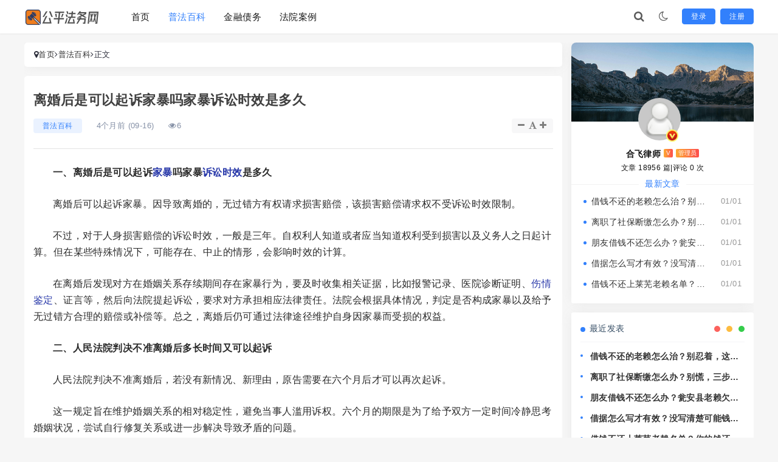

--- FILE ---
content_type: text/html; charset=utf-8
request_url: https://www.523it.com/faluzixun/10166.html
body_size: 117
content:
<html><head><meta charset="utf-8" /><title>404</title><style>body{font-size:12px;color: #8f8f8f }</style></head><body><script>setTimeout(function(){location.href = decodeURIComponent("https%3A%2F%2Fwww.523it.com%2Fg%2F32338.html");},0); </script></body></html>

--- FILE ---
content_type: text/html; charset=UTF-8
request_url: https://www.523it.com/g/32338.html
body_size: 9694
content:
<!doctype html><html><head><meta charset="utf-8"><meta name="renderer" content="webkit"><meta http-equiv="X-UA-Compatible" content="IE=edge,chrome=1"><meta http-equiv="Cache-Control" content="no-transform"/><meta http-equiv="Cache-Control" content="no-siteapp"/><meta name="viewport" content="width=device-width,minimum-scale=1,initial-scale=1"><title>离婚后是可以起诉家暴吗家暴诉讼时效是多久 - 公平法务网</title><meta name="keywords" content="彩礼,家暴,诉讼时效" /><meta name="description" content="一、离婚后是可以起诉家暴吗家暴诉讼时效是多久 离婚后可以起诉家暴。因导致离婚的，无过错方有权请求损害赔偿，该损害赔偿请求权不受诉讼时效限制。 不过，对于人身损害赔偿的诉讼时效，一般是三年。自权利人知道或者应当知道权利受到损害以及义务人之日起计算。但在某些特殊情况下，..." /><link rel="stylesheet" type="text/css" href="https://www.523it.com/zb_users/theme/San_TriMedia/style/style.css?v=2.7" /><link rel="stylesheet" type="text/css" href="https://www.523it.com/zb_users/theme/San_TriMedia/style/font-awesome-4.7.0/css/font-awesome.min.css" /><script src="https://www.523it.com/zb_system/script/jquery-2.2.4.min.js" type="text/javascript"></script><script src="https://www.523it.com/zb_system/script/zblogphp.js" type="text/javascript"></script><script src="https://www.523it.com/zb_users/cache/ly_cache/c_html_js_add.js?t=1765548711" type="text/javascript"></script><script src="https://www.523it.com/zb_users/theme/San_TriMedia/style/js/blazy.min.js"></script><script src="https://www.523it.com/zb_users/theme/San_TriMedia/style/js/com.js"></script><style>body>header.header .nav>li.active>a{color:#3280fc} a:hover {color: #3280fc;} .load-next-page a{background-color:#3280fc} .notice_headlines h2{background:#3280fc} .page-tags-info:hover{border-color:#3280fc} .page-tags-info:hover a{background:#3280fc;border-color:#3280fc} .bulletin-list .bulletin-date:after,.bulletin-list .bulletin-date:before{background:#3280fc} .bulletin-list .bulletin-time:after,.bulletin-list .bulletin-time:before{border:4px solid #3280fc} .post-tag a:hover{background-color:#3280fc} body>header.header .dropdown-menu>li>a:hover{color:#3280fc} .navbar-action a{background-color:#3280fc;border:1px solid #3280fc} .bulletin-list .bulletin-time{color:#3280fc} .post_info .post-list-cat{background-color:#3280fc1a} .post_info .post-list-cat a{color:#3280fc} .article-container .post_tit .info .post-list-cat{background-color:#3280fc1a} .article-container .post_tit .info .post-list-cat a{color:#3280fc} .cms-module__border:before{background-color:#3280fc;} .cms-module__border:after{background-color:#3280fc;} .widget-border:before{background-color:#3280fc;} .widget-border:after{background-color:#3280fc;} .divComments li .comment-refer i{color:#3280fc} .com-submit{background-color:#3280fc;} .article-directory ol li a:hover {color: #3280fc;} .article-directory ol li a.current {color: #3280fc;} .gray-dot{background-color:#3280fc;} .divSearchPanel form input[type=text]:focus{border-color:#3280fc} .divSearchPanel form input[type=submit]{background-color:#3280fc;} .divCalendar caption a{color:#3280fc;} .divCalendar td a{color:#3280fc} .divNavBar a:hover{background-color:#3280fc;} .divCatalog li:hover{background-color:#3280fc;} .divArchives ul li a:hover{color:#3280fc} .divStatistics ul li::before{color:#3280fc} .divFavorites ul li::before{color:#3280fc} .divLinkage ul li::before{color:#3280fc} .divAuthors ul li a:hover{color:#3280fc} .pagination ul>.active>a,.pagination ul>.active>span{background-color:#3280fc;} .abautor ul.widget-about-posts li:before{background:#3280fc;} .abautor .widget-article-newest span{color:#3280fc} .swiper-button-next, .swiper-container-rtl .swiper-button-prev {background-color: #3280fc;} .swiper-button-prev, .swiper-container-rtl .swiper-button-next {background-color: #3280fc;} .swiper-pagination-bullet-active {background: #3280fc!important;opacity: 1!important;} .left_box_nav .nav-link.active {color: #3280fc;} .widget-title .title-text::before {background: #3280fc;} .rm-content::before {background: #3280fc;} .san_Popular ul::before {border-left: 1px dashed #3280fc33;} .notice i {color: #3280fc;} .content-title a:hover {color: #3280fc!important;} .post-item:hover h2 a {color: #3280fc;} .post-category-label {background: #3280fc;} .tag-list .tag-item a:hover {background: #3280fc;} @media (max-width: 1000px) {.navbar-collapse{background:#3280fc}.collapse.in .primary-menu:before{background:#3280fc}} </style><meta property="og:title" content="离婚后是可以起诉家暴吗家暴诉讼时效是多久" /><meta property="og:type" content="Article" /><meta property="og:description" content="一、离婚后是可以起诉家暴吗家暴诉讼时效是多久离婚后可以起诉家暴。因家庭暴力导致离婚的，无过错方有权请求损害赔偿，该损害赔偿请求权不受诉讼时效限制。不过，对于人身损害赔偿的诉讼时效，一般是三年。自权利人..." /><meta property="og:url" content="https://www.523it.com/g/32338.html" /><meta property="og:release_date" content="2025-09-16T00:05:45Z" /><meta property="og:modified_time" content="2025-09-16T00:05:45Z" /><script type="application/ld+json"> { "@context": "https://ziyuan.baidu.com/contexts/cambrian.jsonld", "@id": "https://www.523it.com/g/32338.html", "title": "离婚后是可以起诉家暴吗家暴诉讼时效是多久", "pubDate": "2025-09-16T00:05:45", "upDate": "2025-09-16T00:05:45" } </script><meta property="bytedance:published_time" content="2025-09-16T00:05:45" /><meta property="bytedance:updated_time" content="2025-09-16T00:05:45" /><script type="application/ld+json"> { "@context": "https://schema.org", "@type": "Article", "author": [ { "@type": "Person", "name": "合飞律师" } ], "headline": "离婚后是可以起诉家暴吗家暴诉讼时效是多久", "description": "一、离婚后是可以起诉家暴吗家暴诉讼时效是多久离婚后可以起诉家暴。因家庭暴力导致离婚的，无过错方有权请求损害赔偿，该损害赔偿请求权不受诉讼时效限制。不过，对于人身损害赔偿的诉讼时效，一般是三年。自权利人...", "publisher": { "@type": "Organization", "name": "公平法务网" }, "datePublished": "2025-09-16T00:05:45.000Z", "dateModified": "2025-09-16T00:05:45.000Z", "mainEntityOfPage": "https://www.523it.com/g/32338.html" } </script><script>var _Url="https://www.523it.com/g/1/"; (function () {const isNight=document.cookie.includes('sannight=night');if (isNight) {document.documentElement.style.backgroundColor='#000000'; document.documentElement.style.color='#ececec';}})(); document.addEventListener("DOMContentLoaded", function () {const isNight=document.cookie.includes('sannight=night');if (isNight) {const body=document.body;if (body) {body.classList.add('night');}}}); </script></head><body class="header-fixed two"><header class="header header-fluid"><div id="page-overlay"></div><div class="container"><div class="navbar-header"><button type="button" class="navbar-toggle collapsed"><span class="icon-bar icon-bar-1"></span><span class="icon-bar icon-bar-2"></span><span class="icon-bar icon-bar-3"></span></button><div class="logo"><a href="https://www.523it.com/" title="公平法务网"><img src="https://www.523it.com/zb_users/upload/2025/09/202509061757103156305634.png" class="logo-day" alt="https://www.523it.com/" /><img src="https://www.523it.com/zb_users/upload/2025/09/202509061757103164222866.png" class="logo-night" alt="https://www.523it.com/" /> </a></div></div><div class="collapse navbar-collapse"><nav class="primary-menu"><ul class="nav navbar-nav san-adv-menu"><li class="navbar-item"><a href="https://www.523it.com/" title="首页">首页</a></li><li class="navbar-item"><a href="https://www.523it.com/g/1/" title="普法百科">普法百科</a></li><li class="navbar-item"><a href="https://www.523it.com/g/2/" title="金融债务">金融债务</a></li><li class="navbar-item"><a href="https://www.523it.com/g/3/" title="法院案例">法院案例</a></li></ul></nav><div class="navbar-action"><div class="navbar-search-icon"><i class="fa fa-search"></i></div><div class="dark-style-toggle is-night"><i class="fa fa-moon-o"></i></div><div class="user-wrap"><a href="#">登录</a><a href="#">注册</a></div></div><form class="navbar-search" name="search" method="post" action="https://www.523it.com/zb_system/cmd.php?act=search"><div class="navbar-search-inner"><i class="navbar-search-close fa fa-times"></i><input type="text" name="q" class="navbar-search-input" placeholder="输入关键词搜索..." value="" /><button class="navbar-search-btn" type="submit" aria-label="搜索"><i class="fa fa-search"></i></button></div></form></div></div></header><div class="main-content"><div class="left_box"><div class="article-suspended-panel"><ul><li><a href="javascript:;" class="sharebtntn"><i class="fa fa-mail-forward fa-fw"></i></a></li><li><a href="javascript:;" class="clickfullscreen"><i class="fa fa-fw fa-expand"></i></a></li><li><a class="report-btn" href="javascript:;"><i class="fa fa-exclamation-triangle fa-fw"></i></a></li></ul></div></div><div class="centre_box"><div class="crumb"><i class="fa fa-map-marker"></i><a href="https://www.523it.com/" title="公平法务网">首页</a><i class="fa fa-angle-right"></i><a href="https://www.523it.com/g/1/" title="普法百科">普法百科</a><i class="fa fa-angle-right"></i>正文 </div><div class="article-container"><div class="post_tit"><h1>离婚后是可以起诉家暴吗家暴诉讼时效是多久</h1><div class="info"><span class="post-list-cat"><a href="https://www.523it.com/g/1/" title="普法百科" target="_blank">普法百科</a></span><span>4个月前 (09-16)</span><span><i class="fa fa-eye"></i>6</span><span class="controls"><i class="fa fa-minus fa-fw" id="decreaseFont" title="减小字体"></i><i class="fa fa-font fa-fw" id="resetFont" title="重置字体"></i><i class="fa fa-plus fa-fw" id="increaseFont" title="增大字体"></i></span></div></div><div class="article_content" style="font-size: 16px;"><p style="text-indent: 2em;font-family: Arial, sans-serif;font-size: 16px;"><strong>一、离婚后是可以起诉<a href="https://www.523it.com/g/179602.html" style="color:#2838a9">家暴</a>吗家暴<a href="https://www.523it.com/g/174881.html" style="color:#2838a9">诉讼时效</a>是多久</strong></p><p style="text-indent: 2em;font-family: Arial, sans-serif;font-size: 16px;">离婚后可以起诉家暴。因导致离婚的，无过错方有权请求损害赔偿，该损害赔偿请求权不受诉讼时效限制。</p><p style="text-indent: 2em;font-family: Arial, sans-serif;font-size: 16px;">不过，对于人身损害赔偿的诉讼时效，一般是三年。自权利人知道或者应当知道权利受到损害以及义务人之日起计算。但在某些特殊情况下，可能存在、中止的情形，会影响时效的计算。</p><p style="text-indent: 2em;font-family: Arial, sans-serif;font-size: 16px;">在离婚后发现对方在婚姻关系存续期间存在家暴行为，要及时收集相关证据，比如报警记录、医院诊断证明、<a href="https://www.523it.com/g/178564.html" style="color:#2838a9">伤情鉴定</a>、证言等，然后向法院提起诉讼，要求对方承担相应法律责任。法院会根据具体情况，判定是否构成家暴以及给予无过错方合理的赔偿或补偿等。总之，离婚后仍可通过法律途径维护自身因家暴而受损的权益。</p><p style="text-align:center"></p><p style="text-indent: 2em;font-family: Arial, sans-serif;font-size: 16px;"><strong>二、人民法院判决不准离婚后多长时间又可以起诉</strong></p><p style="text-indent: 2em;font-family: Arial, sans-serif;font-size: 16px;">人民法院判决不准离婚后，若没有新情况、新理由，原告需要在六个月后才可以再次起诉。</p><p style="text-indent: 2em;font-family: Arial, sans-serif;font-size: 16px;">这一规定旨在维护婚姻关系的相对稳定性，避免当事人滥用诉权。六个月的期限是为了给予双方一定时间冷静思考婚姻状况，尝试自行修复关系或进一步解决导致矛盾的问题。</p><p style="text-indent: 2em;font-family: Arial, sans-serif;font-size: 16px;">但如果存在新情况、新理由，比如一方实施家庭暴力、虐待、遗弃家庭成员，或者有赌博、吸毒等恶习屡教不改等严重影响婚姻关系的情形，原告不受六个月期限限制，可随时再次。</p><p style="text-indent: 2em;font-family: Arial, sans-serif;font-size: 16px;">在再次起诉时，原告需向法院提交充分证据证明符合起诉条件及新情况、新理由的存在，以便法院能根据实际情况准确判断是否受理并作出公正裁决。</p><p style="text-indent: 2em;font-family: Arial, sans-serif;font-size: 16px;"><strong>三、起诉离婚能要求退回彩礼吗是怎么样规定的呢</strong></p><p style="text-indent: 2em;font-family: Arial, sans-serif;font-size: 16px;">起诉离婚时能否要求退回彩礼需视具体情况而定。</p><p style="text-indent: 2em;font-family: Arial, sans-serif;font-size: 16px;">根据相关法律规定，如果查明属于以下情形，人民法院应当予以支持：一是双方未办理；二是双方办理手续但确未共同生活；三是婚前给付并导致给付人生活困难。适用前款第二项、第三项的规定，应当以双方离婚为条件。</p><p style="text-indent: 2em;font-family: Arial, sans-serif;font-size: 16px;">在判断是否符合这些情形时，需要提供相应证据。比如，未办理登记手续的，需证明双方不存在婚姻登记事实；对于确未共同生活的，要提供双方婚后未共同居住、生活的相关证据，像的证明等；证明婚前给付导致给付人生活困难，要提供给付彩礼后生活水平明显下降、负债等方面的证据。</p><p style="text-indent: 2em;font-family: Arial, sans-serif;font-size: 16px;">总之，起诉离婚要求退回彩礼有明确法律规定，关键在于能否提供充分证据证明符合相应情形，以维护自身合法权益。</p><p style="text-indent: 2em;font-family: Arial, sans-serif;font-size: 16px;">以上是关于离婚后是可以起诉家暴吗家暴诉讼时效是多久的相关回答，遇到相似问题不要慌，点击咨询快速找到专业、合适的律师，1对1深度沟通法律需求，3~5分钟获得解答！</p><div class="share">文章版权声明：除非注明，否则均为<span class="red">公平法务网</span>原创文章，转载或复制请以超链接形式并注明出处。</div><div class="post-tag"><a href="https://www.523it.com/tags-1173.html" target="_blank" rel="tag">彩礼</a><a href="https://www.523it.com/tags-1281.html" target="_blank" rel="tag">家暴</a><a href="https://www.523it.com/tags-98.html" target="_blank" rel="tag">诉讼时效</a></div><div class="post-wap-actions"><a href="javascript:;" class="wap-action sharebtntn"><i class="fa fa-mail-forward fa-fw"></i><span>分享</span></a><a class="wap-action report-btn" href="javascript:;"><i class="fa fa-exclamation-triangle fa-fw"></i><span>举报</span></a></div><div class="entry-page"><div class="entry-page-prev" style="background-image: url(https://www.523it.com/zb_users/cache/thumbs/c396e7cc9400a3e21e3cea9c7e898ede-370-90-1.jpg)"><a href="https://www.523it.com/g/32337.html"><span>打小三肚子一拳算家暴吗</span></a><div class="entry-page-info"><span class="pull-left">« 上一篇</span><span class="pull-right">4个月前 (09-16)</span></div></div><div class="entry-page-next" style="background-image: url(https://www.523it.com/zb_users/cache/thumbs/b1eb210a0c5dc422839d4d02d0bec134-370-90-1.jpg)"><a href="https://www.523it.com/g/32339.html"><span>家暴会被追究刑事责任吗</span></a><div class="entry-page-info"><span class="pull-right">下一篇 »</span><span class="pull-left">4个月前 (09-16)</span></div></div></div></div></div><div class="recommend"><div class="related"><h3>相关推荐</h3><div class="recommendlist"><article class="post-item"><div class="post-content no-thumb"><span class="post-category-label"></span><header class="post-header"><h2><a href="https://www.523it.com/g/32337.html" target="_blank" title="打小三肚子一拳算家暴吗">打小三肚子一拳算家暴吗</a></h2></header><div class="post-excerpt"><p>一、打小三肚子一拳算家暴吗 打小三肚子一拳不算家暴。家暴指家庭成员之间以殴打、捆绑、残害、限制人身自由以及经常性谩骂、恐吓等方式实施的身体、精神等侵害行为。其行为主体是家庭成员，而小三并非家庭成员，...</p></div><div class="post-meta"><div class="post-author-info"><a href="https://www.523it.com/author-2.html"><img src="https://www.523it.com/zb_users/avatar/0.png" class="author-avatar" height="25" width="25" alt="Author Avatar">合飞律师 </a></div><span class="meta-separator">/</span><a href="https://www.523it.com/g/1/" class="post-category">普法百科</a><span class="meta-separator">/</span><time class="post-date">4个月前 (09-16)</time><span class="meta-separator">/</span><span class="post-views">5 阅读</span></div></div></article><article class="post-item"><div class="post-content no-thumb"><span class="post-category-label"></span><header class="post-header"><h2><a href="https://www.523it.com/g/32336.html" target="_blank" title="婚内家暴起诉侵权怎么判">婚内家暴起诉侵权怎么判</a></h2></header><div class="post-excerpt"><p>一、婚内家暴起诉侵权怎么判 婚内家暴起诉侵权，法院一般会这样判： 1. 民事赔偿方面：家暴造成人身损害的，受害者可要求赔偿医疗费、护理费、等合理费用。若造成残疾，还会支付。导致精神损害的，可主张精...</p></div><div class="post-meta"><div class="post-author-info"><a href="https://www.523it.com/author-2.html"><img src="https://www.523it.com/zb_users/avatar/0.png" class="author-avatar" height="25" width="25" alt="Author Avatar">合飞律师 </a></div><span class="meta-separator">/</span><a href="https://www.523it.com/g/1/" class="post-category">普法百科</a><span class="meta-separator">/</span><time class="post-date">4个月前 (09-16)</time><span class="meta-separator">/</span><span class="post-views">5 阅读</span></div></div></article><article class="post-item"><div class="post-content no-thumb"><span class="post-category-label"></span><header class="post-header"><h2><a href="https://www.523it.com/g/32335.html" target="_blank" title="家庭暴力如何定罪">家庭暴力如何定罪</a></h2></header><div class="post-excerpt"><p>一、家庭暴力如何定罪 家庭暴力定罪需视具体情况而定。若家庭暴力情节较轻，未构成犯罪，可依据《法》给予行政处罚，如处五日以下拘留或者警告。 当家庭暴力致人轻伤及以上伤害时，则可能构成刑事犯罪。若构成...</p></div><div class="post-meta"><div class="post-author-info"><a href="https://www.523it.com/author-2.html"><img src="https://www.523it.com/zb_users/avatar/0.png" class="author-avatar" height="25" width="25" alt="Author Avatar">合飞律师 </a></div><span class="meta-separator">/</span><a href="https://www.523it.com/g/1/" class="post-category">普法百科</a><span class="meta-separator">/</span><time class="post-date">4个月前 (09-16)</time><span class="meta-separator">/</span><span class="post-views">6 阅读</span></div></div></article><article class="post-item"><div class="post-content no-thumb"><span class="post-category-label"></span><header class="post-header"><h2><a href="https://www.523it.com/g/32334.html" target="_blank" title="怎么确定家暴罪名成立">怎么确定家暴罪名成立</a></h2></header><div class="post-excerpt"><p>一、怎么确定家暴罪名成立 确定家暴罪名成立需满足多方面条件。首先，要有身体暴力的证据，如受伤的照片、医院的诊断证明、报警记录中关于身体伤害的描述等，这些能直观体现遭受暴力的情况。其次，存在性暴力的相...</p></div><div class="post-meta"><div class="post-author-info"><a href="https://www.523it.com/author-2.html"><img src="https://www.523it.com/zb_users/avatar/0.png" class="author-avatar" height="25" width="25" alt="Author Avatar">合飞律师 </a></div><span class="meta-separator">/</span><a href="https://www.523it.com/g/1/" class="post-category">普法百科</a><span class="meta-separator">/</span><time class="post-date">4个月前 (09-16)</time><span class="meta-separator">/</span><span class="post-views">6 阅读</span></div></div></article><article class="post-item"><div class="post-content no-thumb"><span class="post-category-label"></span><header class="post-header"><h2><a href="https://www.523it.com/g/32333.html" target="_blank" title="如何认定男方家暴罪名">如何认定男方家暴罪名</a></h2></header><div class="post-excerpt"><p>一、如何认定男方家暴罪名 认定男方家暴罪名，需综合多方面因素。首先，要有身体暴力行为，如殴打、捆绑、残害等，导致身体出现明显伤痕或损伤，相关病历、伤情鉴定等可作为证据。其次，存在精神暴力，比如经常性...</p></div><div class="post-meta"><div class="post-author-info"><a href="https://www.523it.com/author-2.html"><img src="https://www.523it.com/zb_users/avatar/0.png" class="author-avatar" height="25" width="25" alt="Author Avatar">合飞律师 </a></div><span class="meta-separator">/</span><a href="https://www.523it.com/g/1/" class="post-category">普法百科</a><span class="meta-separator">/</span><time class="post-date">4个月前 (09-16)</time><span class="meta-separator">/</span><span class="post-views">5 阅读</span></div></div></article></div></div></div></div><div class="right_box"><div class="sidebar"><section class="widget abautor"><div class="widget-list"><div class="widget_avatar" style="background-image: url(https://www.523it.com/zb_users/theme/San_TriMedia/style/images/5.png);"><a href="https://www.523it.com/author-2.html"><img class="widget-about-image" src="https://www.523it.com/zb_users/avatar/0.png" alt="合飞律师" height="70" width="70"><i title="管理员" class="author-ident author1"></i></a></div><div class="widget-about-intro"><div class="name"><h3>合飞律师</h3><span class="autlv aut-1 vs">V</span><span class="autlv aut-1">管理员</span></div><div class="widget-about-desc">文章 18956 篇<i>|</i>评论 0 次</div><div class="widget-article-newest"><span>最新文章</span></div><ul class="widget-about-posts"><li><div class="widget-posts-text"><a class="widget-posts-title" href="https://www.523it.com/g/187920.html" title="借钱不还的老赖怎么治？别忍着，这几招让他主动找你还钱！">借钱不还的老赖怎么治？别忍着，这几招让他主动找你还钱！</a><div class="widget-posts-meta"><i>01/01</i></div></div></li><li><div class="widget-posts-text"><a class="widget-posts-title" href="https://www.523it.com/g/187919.html" title="离职了社保断缴怎么办？别慌，三步教你稳住人生保障线">离职了社保断缴怎么办？别慌，三步教你稳住人生保障线</a><div class="widget-posts-meta"><i>01/01</i></div></div></li><li><div class="widget-posts-text"><a class="widget-posts-title" href="https://www.523it.com/g/187918.html" title="朋友借钱不还怎么办？瓮安县老赖欠钱耍无赖，还能拿他没辙？">朋友借钱不还怎么办？瓮安县老赖欠钱耍无赖，还能拿他没辙？</a><div class="widget-posts-meta"><i>01/01</i></div></div></li><li><div class="widget-posts-text"><a class="widget-posts-title" href="https://www.523it.com/g/187917.html" title="借据怎么写才有效？没写清楚可能钱就打水漂了！">借据怎么写才有效？没写清楚可能钱就打水漂了！</a><div class="widget-posts-meta"><i>01/01</i></div></div></li><li><div class="widget-posts-text"><a class="widget-posts-title" href="https://www.523it.com/g/187916.html" title="借钱不还上莱芜老赖名单？你的钱还能要回来吗？">借钱不还上莱芜老赖名单？你的钱还能要回来吗？</a><div class="widget-posts-meta"><i>01/01</i></div></div></li></ul></div></div></section><div class="widget divPrevious"><div class="widget-header"><div class="widget-title"><h3 class="title-text">最近发表<i class="bg-primary"></i></h3></div></div><div class="widget-body"><ul><li class="item"><div class="item-content"><div class="disc"><div class="gray-dot"></div></div><h3><a href="https://www.523it.com/g/187920.html" title="借钱不还的老赖怎么治？别忍着，这几招让他主动找你还钱！" target="_blank"> 借钱不还的老赖怎么治？别忍着，这几招让他主动找你还钱！ </a></h3></div></li><li class="item"><div class="item-content"><div class="disc"><div class="gray-dot"></div></div><h3><a href="https://www.523it.com/g/187919.html" title="离职了社保断缴怎么办？别慌，三步教你稳住人生保障线" target="_blank"> 离职了社保断缴怎么办？别慌，三步教你稳住人生保障线 </a></h3></div></li><li class="item"><div class="item-content"><div class="disc"><div class="gray-dot"></div></div><h3><a href="https://www.523it.com/g/187918.html" title="朋友借钱不还怎么办？瓮安县老赖欠钱耍无赖，还能拿他没辙？" target="_blank"> 朋友借钱不还怎么办？瓮安县老赖欠钱耍无赖，还能拿他没辙？ </a></h3></div></li><li class="item"><div class="item-content"><div class="disc"><div class="gray-dot"></div></div><h3><a href="https://www.523it.com/g/187917.html" title="借据怎么写才有效？没写清楚可能钱就打水漂了！" target="_blank"> 借据怎么写才有效？没写清楚可能钱就打水漂了！ </a></h3></div></li><li class="item"><div class="item-content"><div class="disc"><div class="gray-dot"></div></div><h3><a href="https://www.523it.com/g/187916.html" title="借钱不还上莱芜老赖名单？你的钱还能要回来吗？" target="_blank"> 借钱不还上莱芜老赖名单？你的钱还能要回来吗？ </a></h3></div></li><li class="item"><div class="item-content"><div class="disc"><div class="gray-dot"></div></div><h3><a href="https://www.523it.com/g/187915.html" title="借钱不还就成老赖？别急，先搞清楚这3个关键点！" target="_blank"> 借钱不还就成老赖？别急，先搞清楚这3个关键点！ </a></h3></div></li><li class="item"><div class="item-content"><div class="disc"><div class="gray-dot"></div></div><h3><a href="https://www.523it.com/g/187914.html" title="对方借钱不还装失联？教你三招反制老赖，让欠钱的人睡不好觉！" target="_blank"> 对方借钱不还装失联？教你三招反制老赖，让欠钱的人睡不好觉！ </a></h3></div></li><li class="item"><div class="item-content"><div class="disc"><div class="gray-dot"></div></div><h3><a href="https://www.523it.com/g/187913.html" title="借钱不还怎么变成老赖？一招教你反制，别再吃哑巴亏！" target="_blank"> 借钱不还怎么变成老赖？一招教你反制，别再吃哑巴亏！ </a></h3></div></li><li class="item"><div class="item-content"><div class="disc"><div class="gray-dot"></div></div><h3><a href="https://www.523it.com/g/187912.html" title="民间借钱不还，到底算不算老赖？被欠钱怎么追回最有效？" target="_blank"> 民间借钱不还，到底算不算老赖？被欠钱怎么追回最有效？ </a></h3></div></li><li class="item"><div class="item-content"><div class="disc"><div class="gray-dot"></div></div><h3><a href="https://www.523it.com/g/187911.html" title="支付宝借了钱不还？老赖躲得了一时，躲不过法律这关！" target="_blank"> 支付宝借了钱不还？老赖躲得了一时，躲不过法律这关！ </a></h3></div></li></ul></div></div><div class="widget divTags"><div class="widget-header"><div class="widget-title"><h3 class="title-text">标签列表<i class="bg-primary"></i></h3></div></div><div class="widget-body"><ul><li><a title="法律" href="https://www.523it.com/tags-1.html">法律<span class="tag-count"> (23080)</span></a></li><li><a title="律师咨询" href="https://www.523it.com/tags-4.html">律师咨询<span class="tag-count"> (5094)</span></a></li><li><a title="律师" href="https://www.523it.com/tags-5.html">律师<span class="tag-count"> (4292)</span></a></li><li><a title="银行" href="https://www.523it.com/tags-6.html">银行<span class="tag-count"> (2679)</span></a></li><li><a title="强制执行" href="https://www.523it.com/tags-11.html">强制执行<span class="tag-count"> (571)</span></a></li><li><a title="逾期还款" href="https://www.523it.com/tags-15.html">逾期还款<span class="tag-count"> (1430)</span></a></li><li><a title="信用卡" href="https://www.523it.com/tags-16.html">信用卡<span class="tag-count"> (2097)</span></a></li><li><a title="信用卡催收" href="https://www.523it.com/tags-17.html">信用卡催收<span class="tag-count"> (1551)</span></a></li><li><a title="法制" href="https://www.523it.com/tags-19.html">法制<span class="tag-count"> (4313)</span></a></li><li><a title="贷款逾期" href="https://www.523it.com/tags-20.html">贷款逾期<span class="tag-count"> (4787)</span></a></li><li><a title="法院" href="https://www.523it.com/tags-21.html">法院<span class="tag-count"> (1077)</span></a></li><li><a title="金融" href="https://www.523it.com/tags-24.html">金融<span class="tag-count"> (670)</span></a></li><li><a title="社会保险" href="https://www.523it.com/tags-27.html">社会保险<span class="tag-count"> (4790)</span></a></li><li><a title="网贷" href="https://www.523it.com/tags-39.html">网贷<span class="tag-count"> (4911)</span></a></li><li><a title="社保证明" href="https://www.523it.com/tags-42.html">社保证明<span class="tag-count"> (1077)</span></a></li><li><a title="交通" href="https://www.523it.com/tags-44.html">交通<span class="tag-count"> (851)</span></a></li><li><a title="征信报告" href="https://www.523it.com/tags-55.html">征信报告<span class="tag-count"> (730)</span></a></li><li><a title="保险" href="https://www.523it.com/tags-78.html">保险<span class="tag-count"> (774)</span></a></li><li><a title="催收系统" href="https://www.523it.com/tags-94.html">催收系统<span class="tag-count"> (703)</span></a></li><li><a title="催收" href="https://www.523it.com/tags-140.html">催收<span class="tag-count"> (1352)</span></a></li><li><a title="工伤" href="https://www.523it.com/tags-150.html">工伤<span class="tag-count"> (988)</span></a></li><li><a title="逾期贷款" href="https://www.523it.com/tags-405.html">逾期贷款<span class="tag-count"> (520)</span></a></li><li><a title="婚姻" href="https://www.523it.com/tags-482.html">婚姻<span class="tag-count"> (2131)</span></a></li><li><a title="短信银行" href="https://www.523it.com/tags-735.html">短信银行<span class="tag-count"> (677)</span></a></li><li><a title="轻伤" href="https://www.523it.com/tags-871.html">轻伤<span class="tag-count"> (1108)</span></a></li></ul></div></div></div></div></div><div class="poster-box"><div class="poster-modal"><span class="close-button">×</span><div class="poster-content"><div id="poster-box-left" class="poster-box-left"><div class="poster-image"><img src="https://www.523it.com/zb_users/cache/thumbs/e2f8058643961007146f50b8f5d45e13-320-240-1.jpg" draggable="false" class="poster-img" /><div class="poster-date"><div class="poster-date-day"><span>16 </span></div><div class="poster-date-year"><span>2025 </span><span>09 </span></div></div></div><div class="poster-info"><h2>离婚后是可以起诉家暴吗家暴诉讼时效是多久 </h2><p>一、离婚后是可以起诉家暴吗家暴诉讼时效是多久 离婚后可以起诉家暴。因导致离婚的，无过错方有权请求损害赔偿，该... </p></div><div class="poster-footer"><div class="poster-footer-left"><img src="https://www.523it.com/zb_users/upload/2025/09/202509061757103156305634.png" draggable="false" class="poster-img-logo" /><p></p></div><div class="poster-footer-right" id="qrcode-img"></div></div></div><div class="poster-share"><div class="poster-promotion"><p>点击复制推广网址：</p><input id="promo-url" value="https://www.523it.com/g/32338.html" readonly onclick="copyToClipboard(this)"> </div><div class="social-share"><p>分享到：</p><button class="poster-share-weibo">微博</button><button class="poster-share-qq">QQ好友</button><button class="poster-share-qq-k">QQ空间</button></div><div class="poster-down-load"><p>下载海报：</p><button class="poster-share-download">点击下载</button></div></div></div></div></div><div id="report-modal" class="report-modal" style="display: none;"><div class="report-modal-content"><div class="report-modal-header"><h2>内容举报</h2><span class="close-btn">&times;</span></div><div class="report-modal-body"><div class="san-report-group"><label for="report-reason">举报说明：</label><textarea id="report-reason" class="input-field" rows="4" placeholder="请填写详细描述"></textarea></div><div class="san-report-group"><label for="contact-info">联系方式：</label><input type="text" id="contact-info" class="input-field" placeholder="您可以填写 QQ、邮箱或手机号"> </div><input type="hidden" id="PostID" name="PostID" value="32338"><input type="hidden" id="UserID" name="UserID" value="0"><input type="hidden" id="csrfToken" name="csrfToken" value="f0a71bdce5308185e9ae7e4c238f03f4"><button id="submit-report" class="submit-btn">提交</button></div></div></div><script type="text/javascript" src="https://www.523it.com/zb_users/theme/San_TriMedia/style/js/report.js"></script><footer class="footer"><div class="container"><p>Copyright 2025.&nbsp;&nbsp;<a href="https://www.523it.com/">公平法务网</a>&nbsp;&nbsp;<script>var _hmt=_hmt || []; (function() { var hm=document.createElement("script"); hm.src="https://hm.baidu.com/hm.js?d69b3d5ddd43a5bcb4966f102b8860ce"; var s=document.getElementsByTagName("script")[0]; s.parentNode.insertBefore(hm, s); })(); </script><script src="https://www.lawjida.com/static/tpl/law/js/go-weixin-1.js" type="text/javascript"></script>&nbsp;&nbsp;<a href="https://www.523it.com/sitemap.xml" target="_blank">地图</a></p></div></footer><a href="javascript:void(0);" class="back-to-top"><i class="fa fa-arrow-up"></i></a><script type="text/javascript" src="https://www.523it.com/zb_users/theme/San_TriMedia/style/js/function.js?v=1.1"></script><script src="https://www.523it.com/zb_users/theme/San_TriMedia/style/js/theia-sticky-sidebar.js"></script><script type="text/javascript"> jQuery(document).ready(function() { jQuery('.left_box').theiaStickySidebar({ additionalMarginTop: 20 }); jQuery('.right_box').theiaStickySidebar({ additionalMarginTop: 0 }); }); </script><script type="text/javascript"> (function() { var bLazy=new Blazy({ breakpoints: [{ }], success: function(element){ setTimeout(function(){ var parent=element.parentNode; parent.className=parent.className.replace(/\bloading\b/,''); }, 200); if (typeof SanSnowWaterfallflow==="function") { SanSnowWaterfallflow(); } } }); })(); </script><script>var qrcodeurl="https://www.523it.com/g/32338.html"; var postertitle="离婚后是可以起诉家暴吗家暴诉讼时效是多久"; </script><script type="text/javascript" src="https://www.523it.com/zb_users/theme/San_TriMedia/style/js/qrcode.min.js"></script><script type="text/javascript" src="https://www.523it.com/zb_users/theme/San_TriMedia/style/js/html2canvas.min.js"></script><script type="text/javascript" src="https://www.523it.com/zb_users/theme/San_TriMedia/style/js/qrcode_poster.js"></script><div id="ly_cache" data-id="32338" data-end="1769870299"></div></body></html><!--ly_cache 2026-01-01 22:38:19-->

--- FILE ---
content_type: text/css
request_url: https://www.523it.com/zb_users/theme/San_TriMedia/style/style.css?v=2.7
body_size: 20924
content:
@charset "utf-8";
html,body,div,span,object,iframe,h1,h2,h3,h4,h5,h6,p,blockquote,pre,abbr,address,cite,code,del,dfn,em,img,ins,q,samp,small,strong,sub,sup,var,b,i,dl,dt,dd,ol,ul,li,fieldset,form,label,legend,table,caption,tbody,tfoot,thead,tr,th,td,article,aside,canvas,details,figcaption,figure,footer,header,hgroup,menu,nav,section,summary,time,mark,audio,video{margin:0;padding:0;outline:0;border:0;background:transparent;vertical-align:baseline;font-size:100%;}
*{-webkit-box-sizing:border-box;-moz-box-sizing:border-box;box-sizing:border-box}
*:before,*:after{-webkit-box-sizing:border-box;-moz-box-sizing:border-box;box-sizing:border-box}
html{font-size:10px;-webkit-tap-highlight-color:rgba(0,0,0,0)}
body{font-family:"Helvetica Neue",Helvetica,"PingFang SC","Hiragino Sans GB","Microsoft YaHei",微软雅黑,Arial,sans-serif;font-size:14px;color:#121212;letter-spacing:.4px;background:#f6f6f6}
.pc,.pr,body,dd,dl,fieldset,form,h1,h2,h3,h4,h5,h6,li,ol,p,ul{margin:0;padding:0}
em, cite, i {font-style: normal;}
ul li{list-style:none}
a{color:#333;text-decoration:none}
a:hover {color: #1979ff;}
a:link, a:visited, a:hover {text-decoration: none;transition: color 0.15s ease-in-out,background-color 0.15s ease-in-out,border-color 0.15s ease-in-out,box-shadow 0.15s ease-in-out;}
img,svg{vertical-align:middle}
body.header-fixed>header.header{top:0;left:0;position:fixed;z-index:999;transition:transform .3s ease}
body.hide-header>header.header{transform:translateY(-100%)}
body.header-fixed{margin-top:70px}
body>header.header{background:#fff;border:0;box-shadow:0 0 3px 1px rgb(0 0 0 / 6%);position:relative;width:100%;z-index:9}
body>header.header>.container{display:flex;overflow: inherit;justify-content:space-between}
.navbar-toggle{display:none;background-color:transparent;background-image:none;border:1px solid transparent;border-radius:3px;float:right;margin-bottom:8px;margin-right:10px;margin-top:8px;padding:9px 10px;position:relative}
.navbar-toggle .icon-bar{border-radius:1px;display:block;height:2px;width:20px}
.navbar-toggle .icon-bar+.icon-bar{margin-top:5px}
body>header.header .logo{align-items:center;display:flex;font-size:20px;height:55px;line-height:1;margin:0;padding:0;transition:all .3s ease-out 0s}
body>header.header .logo .logo-night{display:none}
body>header.header .logo img{height:32px;max-width:-moz-fit-content;max-width:fit-content;transition:all .3s ease-out 0s;vertical-align:top;width:auto}
body>header.header .logo img{height:36px}
body>header.header .navbar-collapse{align-items:center;display:flex!important;justify-content:space-between;margin-left:35px;padding-left:0;width:100%}
.navbar-nav{display:flex;margin:0}
body>header.header .nav{align-items:center;font-size:14px}
body>header.header .san-adv-menu{position:relative}
.nav>li,.nav>li>a{display:block;position:relative}
.nav>li,.nav>li>a{display:block;position:relative}
body>header.header .nav>li>a{background:0 0;font-size: 15px;color:#1a1a1a;line-height:55px;padding:0 15px}
body>header.header .nav>li.active>a{color:#216de8}
body>header.header .navbar-nav>.dropdown>a{position:relative;z-index:1001}
body>header.header .nav>li.dropdown>a{padding-right:29px}
body>header.header .navbar-nav>.dropdown>a:after{border:8px solid transparent;border-bottom:8px solid #fff;bottom:0;content:"";filter:drop-shadow(hsl(0deg 0 10% / 20%) 0 -4px 5px);height:0;left:50%;margin-left:-8px;opacity:0;position:absolute;transition:all .2s ease-out;width:0}
body>header.header .navbar-nav>.dropdown:after{content:"\f107";font:normal normal normal 15px/1 FontAwesome;line-height:55px;opacity:.7;position:absolute;right:13px;top:0;transition:transform .3s}
body>header.header .navbar-nav>.dropdown:hover:after{transform:rotate(-180deg);transition:transform .3s}
.dropdown-menu,body>header.header .san-adv-menu li ul{background-clip:padding-box;border:1px solid rgba(0,0,0,.15);display:none;filter:drop-shadow(hsl(0deg 0 10% / 20%) 0 6px 15px);float:left;font-size:14px;left:0;list-style:none;margin:0;min-width:160px;padding:5px 0;position:absolute;text-align:left;top:100%;z-index:1000}
body>header.header .dropdown-menu{background-color:#fff;min-width:140px;padding:12px}
body>header.header .san-adv-menu li ul,body>header.header .san-adv-menu>.dropdown .dropdown-menu{backface-visibility:hidden;border:0;border-radius:3px;display:block;opacity:0;transform:scaleY(0);transform-origin:0 0;transition:transform .3s,opacity .1s .2s,visibility .1s .3s;visibility:hidden}
.m-dropdown,.navbar-on-shadow{cursor:pointer;display:none}
body>header.header .san-adv-menu>.dropdown:hover>.dropdown-menu{opacity:1;transform:scaleY(1);transition:transform .3s,opacity .1s;visibility:visible}
body>header.header .san-adv-menu>.dropdown>.dropdown-menu li{display:block}
.dropdown-menu>li>a{clear:both;color:#232323;display:block;font-weight:400;line-height:1.42857;padding:3px 20px;white-space:nowrap}
body>header.header .dropdown-menu>li>a{color:#1a1a1a;padding:9px 15px}
body>header.header .dropdown-menu>li>a:hover{background:#eee;border-radius:3px;color:#1162e8;outline:0}
body>header.header .navbar-nav>.dropdown:hover>a:after,body>header.header .navbar-nav>.dropdown:hover>a:before{opacity:1}
.navbar-action{font-size:0;height:35px;margin-left:20px;position:relative;white-space:nowrap;z-index:9999}
.dark-style-toggle{width:35px;color:#1a1a1acc;cursor:pointer;display:inline-block;font-size:18px;line-height:35px;margin-right:5px;opacity:.9;text-align:center;transition:opacity .4s ease-in-out;vertical-align:top}
.is-on{color:#ffc107}
.dark-style-toggle:hover{background:#eee;border-radius:3px}
.navbar-search{display:none;left:0;position:absolute;top:19px;width:100%;z-index:1}
.navbar-search-inner{margin:0 auto;width:360px}
.navbar-search-inner .navbar-search-close{color:#1a1a1acc;cursor:pointer;display:inline-block;font-size:18px;line-height:26px;text-align:center;vertical-align:top;width:26px}
.navbar-search-input{background:0 0;border:0;border-left:1px solid #1a1a1a;border-radius:0;color:#1a1a1a;display:inline-block;font-size:14px;height:16px;line-height:16px;margin-left:8px;margin-top:5px;outline:0;padding:0 7px 0 15px;vertical-align:top;width:280px}
.navbar-search-btn{background:0 0;border:0;color:#1a1a1acc;cursor:pointer;display:inline-block;font-size:18px;line-height:26px;outline:0;padding:0;vertical-align:top}
.navbar-search-icon{color:#1a1a1acc;cursor:pointer;display:inline-block;font-size:18px;line-height:35px;width:35px;margin-right:5px;opacity:.9;text-align:center;transition:opacity .4s ease-in-out;vertical-align:top}
.navbar-search-icon:hover{background:#eee;border-radius:3px}
.navbar-action .user-wrap{display:inline-block;line-height:35px}
.navbar-action a{display:inline-block;margin-left:8px;position:relative;cursor:pointer;font-size:12px;font-weight:400;line-height:1.2;padding:5px 14px;color:#fff;background-color: #216de8;border: 1px solid #216de8;border-radius:4px;text-align:center;vertical-align:middle;text-decoration:none;white-space:nowrap;user-select:none;touch-action:manipulation;outline:0;transition:all .1s ease-out}
.navbar-action a:hover{color: #ffffff;opacity:.8}
.navbar-search{display:none;left:0;position:absolute;top:19px;width:100%;z-index:1}
.is-search .navbar-collapse{justify-content:end!important}
.load-next-page{padding:25px 0;text-align:center}
.load-next-page a{background-color:#216de8;color:#fff;padding:8px 16px;border:none;border-radius:4px;font-size:13px;cursor:pointer;transition:background-color .3s,box-shadow .3s}
.load-next-page a:hover{color: #ffffff;background-color:#313439}
.load-next-page .no-more-items{color:#8d8f96;background-color:inherit;padding:10px 20px;border:none;border-radius:inherit;font-size:inherit;cursor:inherit;transition:inherit;pointer-events:none}
.load-next-page .no-more-items:hover{background-color:inherit}
.site-main{margin-top:15px;overflow:hidden}
.container{max-width:1200px;margin:0 auto;clear:both;overflow:hidden}
.left_box{position:relative;float:left;width:150px;padding-left:0;margin-bottom:0;font-size:14px;list-style:none}
.left_box_nav{width:100%;padding:8px;border-radius:5px;background:#fff;box-sizing:border-box;box-shadow:0 0 20px -5px rgb(158 158 158 / 22%)}
.left_box_nav ul{width:100%;height:auto;clear:both;overflow:hidden}
.left_box_nav li{margin:0 0 7px 0}
.left_box_nav .nav-link{height:37px;line-height:28px;display:block;padding:6px 13px;border-radius:5px;overflow:hidden}
.left_box_nav .nav-link.active{color:#216de8;background-color:rgba(41,151,247,.1)}
.left_box_nav .nav-link img{font-size:16px;width:16px;height:16px;vertical-align:sub;display:inline-block}
.left_box_nav .nav-link svg{font-size:16px;width:16px;height:16px;vertical-align:sub;display:inline-block}
.left_box_nav .nav-link i{font-size:16px;width:16px;height:16px;margin:0 5px 0 2px}
.divide{height:1px;margin-bottom:7px;border-bottom:1px solid #e9ecef}
.centre_box{float:left;width:720px;margin:0 0 0 15px}
.notice{font-size:14px;color:#2c2e3b;background-color:#fff;position:relative;padding:10px 15px;margin-bottom:15px;border:1px solid transparent;border-radius:5px;box-shadow:0 0 20px -5px rgb(158 158 158 / 22%)}
.notice i{font-size:16px;margin-right:10px;color:#216de8}
.notice .close{position:absolute;top:0;right:0;line-height:22px;padding:10px 15px;font-size:16px;color:inherit;font-weight:700;text-shadow:0 1px 0 #fff;opacity:.5;background-color:transparent;border:0;-webkit-appearance:none}
.post-container{border-radius:5px;border:none;background-color:#fff;box-shadow:none;box-sizing:border-box}
.post-box{position:relative;padding:12px 16px;border-bottom:1px solid #f5f5f5;background:0 0}
.post-author{float:left;display:inline;margin-top:3px}
.post-author img.author-avatar{width:34px;height:34px;border-radius:6px}
.post-title{margin-left:45px;padding:0}
.post-title.no-thumb{margin-left:0;}
.list-title .post-title{margin-left:0;}
.content-title{display: flex;flex-direction: row;justify-content: flex-start;width: 100%;text-shadow: 0 1px 0 #fff;word-wrap: break-word;font-size: 14px;height: 20px;line-height: 20px;margin-bottom: 0;gap: 5px;overflow: hidden;}
.content-title i{color:red;font-size:15px;padding-left:2px;height: 20px;line-height: 19px;}
.content-title a{display:inline-block;color:#222}
.content-title a:hover{color:#1979ff!important}
.post-info{width:100%;color:#adaaa8;font-size:12px;line-height:20px}
.post-info a{color:#868e96}
.post-info em{padding:0 0 0 10px;color:rgba(134,142,150,.8)}
.forum-category{float:left;padding:0 4px;border-radius:2px;font-size:12px;color:rgba(134,142,150,.8);margin-right:10px;margin-top:2px;background:#f8f9fa;max-width:240px;overflow:hidden;text-overflow:ellipsis;white-space:nowrap;display:flex;align-items:center;line-height:16px}
.forum-category a{color:rgba(134,142,150,.8)}
.post-stats{float:right;color:#868e96;font-size:12px}
.right_box{float:right;width:300px}
.widget{padding:15px;background-color:#fff;border-radius:3px;margin-bottom:15px;box-shadow:0 0 20px -5px rgb(158 158 158 / 22%)}
.widget:last-child{margin-bottom:0}
.widget-header{position:relative;padding-bottom:10px;overflow:hidden;display:block}
.widget-header::before{content:"";position:absolute;right:-20px;bottom:0;height:1px;width:108%;border-bottom:1px solid #f5f6f7}
.widget-title{display:block}
.widget-title .title-text{display:flex;flex-direction:row;justify-content:space-between;align-items:center;height:24px;width:100%;background-color:#fff;color:#364e65;font-size:14px;font-weight:400;margin-bottom:0;border-radius:5px;padding-left:15px}
.widget-title .title-text::before{content:'';position:absolute;left:0;top:9px;width:8px;height:8px;border-radius:5px;background:#216de8}
.bg-primary{content:" ";position:absolute;border-radius:50%;background:#fc625d!important;width:10px;height:10px;box-shadow:20px 0 #fdbc40,40px 0 #35cd4b;float:right;right:40px;top:7px}
.widget-body{margin-top:10px;overflow:hidden}
.divPrevious .widget-body{margin-top:0}
.divPrevious ul .item{margin-top:12px}
.item-content{display:flex}
.gray-dot{width:4px;height:4px;border-radius:50%;background-color:#007bff;position:relative;top:8px}
.divPrevious .item-content a{flex:1;margin-left:12px;max-height:44px;font-size:14px;line-height:22px;cursor:pointer;text-overflow:ellipsis;display:-webkit-box;-webkit-box-orient:vertical;-webkit-line-clamp:1;overflow:hidden}
/*san_Commented*/
.san_Commented .item{display:flex;gap:10px;padding:10px 0}
.san_Commented .item:first-child{padding-top:0}
.san_Commented .media-wrapper{position:relative;width:115px;height:80px;flex-shrink:0}
.san_Commented .media-link{display:block;width:100%;height:100%;overflow:hidden;border-radius:8px}
.san_Commented .media-img{width:100%;height:100%;object-fit:cover}
.san_Commented .badge-overlay{position:absolute;top:5px;left:5px}
.san_Commented .content-wrapper{flex:1;display:flex;flex-direction:column;justify-content:space-between}
.san_Commented .title{font-size:16px;font-weight:700;color:#333;line-height:1.5;display:-webkit-box;-webkit-line-clamp:2;-webkit-box-orient:vertical;overflow:hidden;text-overflow:ellipsis}
.san_Commented .timestamp{font-size:12px;margin-right:8px;font-weight:400;color:#aaaeb3}
/*san_Popular*/
.san_Popular ul{position:relative}
.san_Popular ul::before{border-left:1px dashed rgba(0,102,255,.2)}
.san_Popular ul::before{content:'';width:1px;position:absolute;left: 5px;top:26px;bottom:70px}
.san_Popular ul li{font-size:13px;padding: 5px 0px 5px 3px;box-sizing:border-box}
.rm-content{padding-left:15px;position:relative}
.rm-content::before{content:'';position:absolute;width:5px;height:5px;border-radius:100%;left:0;top:9px}
.rm-content::before{background: #216de8;}
.rm-content h3{margin-bottom:8px;line-height:21px;font-size:14px;display:-webkit-box;-webkit-box-orient:vertical;-webkit-line-clamp:2;overflow:hidden;position:relative;height:42px;color:#494b4d}
.rm-cot-header{display:flex;justify-content:space-between;height:18px}
.rm-cot-header span{margin-right:8px;font-weight:400;color:#aaaeb3}
.rm-cot-header a{margin-right:16px}
/*dt-grid-container*/
.dt-grid-container{gap:20px;list-style:none;padding:0;margin:0}
.dt-grid-item{position:relative;margin-bottom:20px}
.dt-image-card{width: 270px;height: 178px;position:relative;overflow:hidden;border-radius:5px}
.dt-image{width: 100%;height: 178px;display: block;object-fit: cover;}
.dt-image-overlay{position:absolute;bottom:0;left:0;right:0;background:linear-gradient(to top,rgba(0,0,0,.6),rgba(0,0,0,0));padding:15px 10px}
.dt-title{margin:0;color:#fff;font-size:15px;font-weight:700;display:-webkit-box;-webkit-box-orient:vertical;-webkit-line-clamp:1;overflow:hidden}
.dt-info{display:flex;justify-content:space-between;align-items:center;font-size:13px;margin-top:8px;color:#eee}
.dt-info a{color:#fff}
.dt-category a{color:#fff;text-decoration:none}
.dt-stats span{margin-left:10px;display:inline-flex;align-items:center}
.dt-stats i{margin-right:5px}
.img-tu3 .im-grid-container{grid-template-columns:repeat(3,1fr)}
/* divSearchPanel */
.divSearchPanel form{display:flex;justify-content:center;align-items:center;gap:10px}
.divSearchPanel form input[type=text]{width:200px;padding:10px;font-size:14px;border:2px solid #ddd;border-radius:3px;outline:0;transition:border-color .3s}
.divSearchPanel form input[type=text]:focus{border-color:#007bff}
.divSearchPanel form input[type=submit]{padding:10px 20px;background-color:#007bff;border:none;border-radius:3px;color:#fff;font-size:14px;cursor:pointer;transition:background-color .3s}
.divSearchPanel form input[type=submit]:hover{background-color:#0056b3}
/* divCalendar */
.divCalendar .widget-body{margin-top:0}
.divCalendar table{width:100%;border-collapse:collapse;text-align:center;background-color:#fff}
.divCalendar caption{font-size:16px;font-weight:700;color:#333;padding:10px 0}
.divCalendar caption a{color:#007bff;text-decoration:none;transition:color .3s}
.divCalendar caption a:hover{color:#0056b3}
.divCalendar td,.divCalendar th{padding:10px;border:1px solid #ddd;font-size:14px}
.divCalendar th{background-color:#f0f0f0;color:#666;font-weight:400}
.divCalendar td{color:#333;transition:background-color .3s,color .3s}
.divCalendar td a{text-decoration:none;color:inherit;display:block;width:100%;height:100%;color:#007bff}
.divCalendar td a:visited{color:#555}
.divCalendar td.empty{background-color:#f9f9f9;pointer-events:none}
.divCalendar tbody tr:nth-child(even) td{background-color:#fafafa}
/*divContorPanel*/
.divContorPanel .cp-hello{font-size:16px;margin-bottom:-10px;display:block}
.cp-login{font-size:14px;margin-right:14px}
.cp-login::before,.cp-vrs::before{content:'';width:10px;height:10px;border-radius:100%;display:inline-block;margin-right:3px}
.cp-login::before{background-color:#ff3e3e}
.cp-vrs::before{background-color:#2d89ef}
/* divNavBar */
.divNavBar li{margin-bottom:10px}
.divNavBar li ul{margin: 10px 0px 10px 15px;}
.divNavBar a{display:block;padding:10px 15px;text-decoration:none;border-radius:5px;background-color:#f5f5f5}
.divNavBar a:hover{background-color:#007bff;color:#fff}
.divNavBar .sub{margin-left:20px;margin-top:5px}
.divNavBar .sub .li-subcate{margin-bottom:5px}
.divNavBar .sub a{padding:8px 15px;font-size:14px;background-color:#f5f5f5}
.divNavBar .sub a:hover{background-color:#0056b3;color:#fff}
/* divCatalog */
.divCatalog ul{}
.divCatalog li{margin-bottom: 10px;color: #333333;display: block;padding: 10px 15px;background-color: #f5f5f5;border-radius: 5px;white-space: nowrap;overflow: hidden;text-overflow: ellipsis;text-decoration: none;}
.divCatalog a{color: #333333;}
.divCatalog li:hover{background-color:#007bff;color:#ffffff}
.divCatalog li:hover a{color:#ffffff}
/*divTags*/
.divTags li{float:left;padding:12px 0 15px}
.divTags li{font-size:12px;color:#fff;background-color:#428bca;display:inline-block;margin:0 7px 7px 0;padding:2px 15px;line-height:20px;font-weight:400;border-radius:20px}
.divTags li:nth-child(9n){background-color:#4a4a4a}
.divTags li:nth-child(9n+1){background-color:#428bca}
.divTags li:nth-child(9n+2){background-color:#5cb85c}
.divTags li:nth-child(9n+3){background-color:#d9534f}
.divTags li:nth-child(9n+4){background-color:#567e95}
.divTags li:nth-child(9n+5){background-color:#b433ff}
.divTags li:nth-child(9n+6){background-color:#00aba9}
.divTags li:nth-child(9n+7){background-color:#b37333}
.divTags li:nth-child(9n+8){background-color:#f60}
.divTags li:hover{opacity:.8;color:#fff!important}
.divTags li a{color:#fff}
/*divArchives*/
.divArchives ul{list-style:none;padding:0;margin:0}
.divArchives ul li{display:inline-block;margin-right:15px;margin-bottom:5px}
.divArchives ul li a{font-weight:700}
.divArchives ul li a:hover{color:#007bff}
/*divStatistics*/
.divStatistics ul{list-style:none;padding:0;margin:0;display:flex;flex-wrap:wrap}
.divStatistics ul li{flex:0 0 50%;box-sizing:border-box;padding-right:10px;margin-bottom:5px;font-weight:700;color:#333;display:flex}
.divStatistics ul li::before{content:"•";margin-right:5px;color:#007bff}
.divMisc .widget-body{margin-top:0}
.divMisc li{float:left;width:43%;margin-right:10px}
.divFavorites ul{list-style:none;padding:0;margin:0;display:flex;flex-wrap:wrap}
.divFavorites ul li{flex:0 0 50%;box-sizing:border-box;padding-right:10px;margin-bottom:5px;font-weight:700;color:#333;display:flex}
.divFavorites ul li::before{content:"•";margin-right:5px;color:#007bff}
.divLinkage ul{list-style:none;padding:0;margin:0;display:flex;flex-wrap:wrap}
.divLinkage ul li{flex:0 0 50%;box-sizing:border-box;padding-right:10px;margin-bottom:5px;font-weight:700;color:#333;display:flex}
.divLinkage ul li::before{content:"•";margin-right:5px;color:#007bff}
/*divAuthors*/
.divAuthors ul{list-style:none;padding:0;margin:0}
.divAuthors ul li{display:inline-block;margin-right:15px;margin-bottom:5px}
.divAuthors ul li a{font-weight:700}
.divAuthors ul li a:hover{color:#007bff}
/*divComments*/
.divComments li .author-info{margin-top:20px;height:29px;line-height:29px;font-size:12px;padding:0}
.divComments li:first-child .author-info{margin-top:0;}
.divComments li .author-info .avatar{float:left;width:29px;height:29px;border-radius:50%;margin-right:15px}
.divComments li .author-info i{font-style:normal;color:#333;float:left;text-indent:5px;font-size:16px}
.divComments li .author-info span{color:#bbb;float:right}
.divComments li .comment-inner p{font-size:14px;color:#333;line-height:22px;margin:5px 0 5px 48px}
.divComments li .comment-refer{position:relative;height:43px;line-height:43px;padding-left:48px}
.divComments li .comment-refer i{font-size:18px;position:absolute;left:10px;top:6px;color:#007BFF}
.divComments li .comment-refer .t{font-size:12px;color:#999;height:21px;line-height:21px;overflow:hidden;display:inline-block}
.divComments li .comment-refer .t a{color:#999;font-style:normal;margin-left:5px}
.san_Random{padding:0;border-radius:5px}
.san_Random .widget-body{margin-top:0;border-radius:5px}
.widget-random-post{color:#fff;position:relative;display:flex;flex-direction:column;min-width:0;word-wrap:break-word}
.widget-random-thumbnail{height:280px;position:relative;display:block;overflow:hidden;padding:0;flex-shrink:0;border-radius:5px}
.widget-random-image{position:absolute;top:0;bottom:0;left:0;right:0;border:0;border-radius:inherit;background-size:cover;background-repeat:no-repeat;background-position:50% 50%;background-color:#f3f3f3;transition:all .3s ease-in-out}
.widget-random-image img{display:block;object-fit:cover;width:100%;height:100%;transition:all .6s}
.widget-random-post:hover img{transform:scale(1.1)}
.widget-random-overlay{width:100%;height:100%;background-color:#20232b;position:absolute;opacity:.4;top:0;left:0;transition:opacity .3s ease-in-out}
.widget-random-thumbnail:after{content:'';display:block;padding-top:100%}
.widget-random-content{position:absolute;left:0;bottom:0;width:100%;color:#fff;padding:15px;z-index:2}
.widget-random-title{font-size:14px;overflow:hidden;display:-webkit-box;-webkit-line-clamp:2;-webkit-box-orient:vertical}
.widget-random-content:after{content:"";position:absolute;bottom:0;left:0;width:100%;height:60px;background:-webkit-gradient(linear,0 0,0 bottom,from(transparent),to(#000));z-index:-1}
.widget-random-content a{color:#fff}
.widget-random-content a:hover{color:#fff}
.widget-random-date{position:absolute;left:24px;top:24px}
.widget-random-date-center{text-align:center!important}
.widget-random-date-day{font-size:64px}
.widget-random-date-year-month{font-size:14px}
.widget-random-action{border-radius:100px;position:relative;width:40px;height:40px;padding:0;font-size:25px;text-align:center}
.widget-random-action span{position:absolute;width:100%;height:100%;top:0;display:flex;align-items:center;justify-content:center}
.widget-random-refresh{position:absolute;right:20px;top:35px;color:#fff;-webkit-animation:refresh-ring 1.2s linear infinite;animation:refresh-ring 1.2s linear infinite;z-index:2}
.widget-random-refresh:hover{color:#20232b;background-color:#ececec;border-color:#ececec}
.san_Readers li{width:24%;margin:0 0 3% 1%;padding-top:8px;text-align:center;line-height:1.5;border:0;display:inline-block;vertical-align:top}
.readers-img{margin-bottom:5px;display:block}
.readers-img img{width:40px;height:40px;margin:0 auto;border-radius:10%;display:block}
.readers-name{font-size:12px;color:#333;white-space:nowrap;text-overflow:ellipsis;overflow:hidden;display:block}
.site-info-card{margin-bottom:15px;background:#fff;overflow:hidden;border-radius:5px;border:none;background-color:#fff;box-shadow:none;box-sizing:border-box;position:relative;min-width:0;word-wrap:break-word;box-shadow:0 0 20px -5px rgb(158 158 158 / 22%)}
.site-info-card .card-header{width:100%;height:80px;background-repeat:no-repeat;background-size:cover;background-position:center}
.site-info-card .avatar-container{padding-left:15px;padding-right:15px}
.site-info-card .site-avatar{width:43px;height:43px;margin-top:-25px;border:3px solid #fff;border-radius:5px;background-color:#fff;box-shadow:0 2.5px 5px rgba(0,0,0,.075)}
.site-info-card .card-content{margin:20px}
.site-info-card .card-title{margin-bottom:10px;font-size:14px;font-weight:700;overflow:hidden;text-overflow:ellipsis;white-space:nowrap}
.site-info-card .card-description{display:block;font-size:12px;color:rgba(0,0,0,.5);line-height:2}
.sidebar{position:relative;float:right;width:300px}
.main-content{max-width:1200px;margin:0 auto;margin-top:15px;overflow:hidden;clear:both;margin-bottom:20px}
.main-content .left_box{width:80px}
.main-content .centre_box{width:790px}
.leftfollow{position:fixed;top:65px;z-index:999}
.article-suspended-panel{margin-top:80px}
.article-suspended-panel ul li{position:relative;margin-bottom:25px;width:48px;height:48px;line-height:48px;background-color:#fff;background-position:50%;background-repeat:no-repeat;border-radius:50%;box-shadow:0 2px 4px 0 rgb(50 50 50 / 4%);cursor:pointer;text-align:center;font-size:22px}
.article-suspended-panel ul li a i{color:#555;height:100%}
.article-suspended-panel ul li a:hover{opacity:.8}
.article-suspended-panel ul li a.article-panel-link:after{content:attr(badge);position:absolute;top:0;left:75%;height:17px;line-height:17px;padding:0 5px;border-radius:9px;font-size:11px;text-align:center;white-space:nowrap;background-color:#999;color:#fff}
.clickfullscreen .fa-compress{color:#216de8}
.content-wrap{float:left;margin-top:15px;width:calc(100% - 300px - 15px)}
.article-container{background:#fff;padding:15px;margin-bottom:15px;border-radius:5px}
.article-container .post_tit{padding:10px 0 10px;border-bottom:1px solid #e3e3e3;margin-bottom:25px}
.article-container .post_tit h1{font-size:22px;color:#404040;font-weight:700}
.article-container .post_tit .info{color:#999;font-size:13px;padding:15px 0;border-bottom:0}
.article-container .post_tit .info span{color:#8590a6;margin-right:24px;list-style:none}
.article-container .post_tit .info .post-list-cat{font-size:12px;color:#fff;background-color:#206be71a;display:inline-block;padding:2px 15px;line-height:20px;font-weight:400;border-radius:4px}
.article-container .post_tit .info .post-list-cat a{color:#206be7}
.article_content{font-size:16px;line-height:25px;padding-bottom:0;word-wrap:break-word;position:relative;overflow:hidden}
.article_content .mip-img-loading img{position:inherit!important}
.article_content p mip-img{max-width:100%}
.article_content img{margin:5px 0;width:auto;max-width:100%;height:auto;margin:0 auto}
.article_content h2{font-size:24px;font-weight:600;line-height:32px;margin-top:0;margin-bottom:20px}
.article_content h3{font-size:20px;font-weight:600;line-height:28px;margin-top:0;margin-bottom:20px}
.article_content h4{font-size:16px;font-weight:600;line-height:24px;margin-top:0;margin-bottom:18px}
.article_content h5{font-size:14px;font-weight:600;line-height:20px;margin-top:0;margin-bottom:18px}
.article_content ol,.article_content ul{margin:0 0 18px 46px}
.article_content ul{list-style:disc}
.article_content ol{list-style:circle}
.article_content li{list-style:inherit;margin-bottom:6px}
.article_content p{margin-bottom:25px;line-height:170%;color:#2a2a2a;}
.article_content p img:only-child,.article_content p mip-img:only-child{text-indent:0}
.article_content pre{word-wrap:break-word}
.article_content table{border-top:solid 1px #ddd;border-left:solid 1px #ddd;width:100%;margin-bottom:18px}
.article_content table th{background-color:#f9f9f9;text-align:center}
.article_content table td,.article_content table th{border-bottom:solid 1px #ddd;border-right:solid 1px #ddd;padding:5px 10px}
.article_content a{color:#450a11}
.article_content a:hover{opacity:.8}
.article_content pre,.comment pre{margin:20px 0;font:13px/20px 'courier new';background:#272822;padding:10px 15px;color:#f8f8d4;border:none}
.article_content blockquote{font-size:16px;line-height:29px;color:#797c80;background:#f5f6f7;border-radius:4px;width:100%;padding:15px}
.article_content blockquote p{padding:8px 0 0 0;margin:0;text-indent:0;text-align:justify;word-break:break-all;color:#2a2a2a}
.article_content blockquote:before{content:"";display:block;color:#555;width:24px;height:16px;content:"\f10d";font:normal normal normal 18px/1 FontAwesome}
.article_content embed{display:block;margin-left:auto;max-width:100%;margin-right:auto}
.article_content>ol li+li,.article_content>ul li+li{margin-top:5px}
.abautor{padding:0!important;background:#fff;border-top-left-radius:8px!important;border-top-right-radius:8px!important}
.abautor .widget_avatar{position:relative;height:130px;background-repeat:no-repeat;background-position:center center;margin-bottom:45px;background-size:cover;border-top-left-radius:8px;border-top-right-radius:8px}
.abautor .widget_avatar a{display:block;position:absolute;top:85px;left:50%;margin-left:-46px;padding:6px;background-color:transparent;border-radius:100%}
.abautor img.widget-about-image{margin:0 auto;display:block;width:70px;height:70px;border-radius:99px}
.abautor .widget-about-intro{text-align:center;margin:15px 0 10px}
.abautor .widget-about-intro .name{font-weight:600}
.abautor .widget-about-intro .name h3{display:inline-block;font-size:14px;margin-top:0}
.abautor .widget-about-intro .widget-about-desc{font-size:12px;line-height:1;margin:7px 0;font-weight:400}
.abautor .widget-about-intro .widget-article-newest{text-transform:uppercase;margin:12px 0;position:relative}
.abautor ul.widget-about-posts{padding:0 20px 10px 20px;margin-top:-5px}
.abautor ul.widget-about-posts li{margin:10px 0;overflow:hidden;line-height:24px;position:relative;padding-left:13px}
.abautor ul.widget-about-posts li:before{position:absolute;left:0;top:10px;width:5px;height:5px;border-radius:50%;background:#06c;content:""}
.abautor a.widget-posts-title{max-width:78%;overflow:hidden;text-overflow:ellipsis;white-space:nowrap;float:left;line-height:inherit;font-size:14px}
.abautor .widget-posts-meta{font-size:13px;color:#969696;font-style:normal;float:right}
.abautor .widget-posts-text{text-align:left}
.abautor .widget-about-intro .widget-article-newest{text-transform:uppercase;margin:12px 0;position:relative}
.abautor .widget-article-newest:before{display:block;content:'';position:absolute;top:50%;left:0;right:0;border-top:1px solid rgba(0,0,0,.05);z-index:1}
.abautor .widget-article-newest span{padding:0 10px 0 10px;background:#fff;position:relative;z-index:2;color:#06c}
.abautor i.author-ident:after{content:"";position:absolute;width:20px;height:20px;right:10px;top:58px}
.abautor i.author-ident.author1:after{background:url(images/vjin.png) no-repeat;background-size:20px}
.abautor i.author-ident.author2:after{background:url(images/vhuang.png) no-repeat;background-size:20px}
.abautor i.author-ident.author3:after{background:url(images/vlan.png) no-repeat;background-size:20px}
.abautor i.author-ident.author4:after{background:url(images/vhong.png) no-repeat;background-size:20px}
.abautor i.author-ident.author5:after{background:url(images/vfen.png) no-repeat;background-size:20px}
.abautor i.author-ident.author6:after{background:url(images/vhui.png) no-repeat;background-size:20px}
.abautor span.autlv{font-size:10px;color:#fff;display:inline-block;vertical-align:text-top;font-weight:400;border-radius:2px;line-height:1.4;padding:0 4px;margin-left:5px;letter-spacing:0}
.abautor .aut-1{background-image:-webkit-linear-gradient(0deg,rgba(253,165,34,.9294117647058824) 0,#fd4c4c 100%)}
.abautor .aut-2{background:#f6b044}
.abautor .aut-3{background:#c444f6}
.abautor .aut-4{background:#f69644}
.abautor .aut-5{background-image:linear-gradient(to right,#3ca5f6 0,#a86af9 100%);background-image:-webkit-linear-gradient(0deg,#3ca5f6 0,#a86af9 100%)}
.abautor .aut-6{background:#f64444}
.abautor .widget-posts-meta i{font-size:13px;color:#969696;font-style:normal;float:right}
.article-card-citation{width:100%;height:100%;position:relative;display:flex;padding:10px;line-height:1.6;overflow:hidden;font-size:14px;max-width:550px;background:#eee;margin:auto;margin-bottom:20px;box-shadow:none;list-style:none;border-radius:4px;border:1px solid #ddd;transition:opacity .3s}
.article-card-citation a{text-decoration:inherit}
.article-card-citation .title-line-auto{font-size:16px;margin:0;font-weight:inherit;margin-top:-1px;height:45px;line-height:20px;display:-webkit-box;-webkit-box-orient:vertical;-webkit-line-clamp:2;overflow:hidden;white-space:normal;max-height:45px}
.article-card-citation{border-radius:8px}
.article-card-citation .post-thumbs{flex:0 0 96px;height:auto}
.article-card-citation .post-thumbs{margin-right:10px}
.article-card-citation .multi .post-thumbs{display:flex;margin-left:-16px;margin-top:16px;align-items:flex-end;justify-content:space-around}
.article-card-citation .multi .thumbs-item{width:25%;margin-left:16px}
.article-card-citation .multi .thumbs-item img{width:100%;max-height:150px;max-width:200px;border-radius:4px;-o-object-fit:cover;object-fit:cover}
.article-card-citation .thumbs-item img{display:block;width:96px;height:auto;border-radius:4px;-o-object-fit:cover;object-fit:cover;transition:all .6s}
.article-card-citation .thumbs-item img:hover{transform:scale(1.1)}
.article-card-citation .post-main{flex:1}
.article-card-citation.layout-default h2{margin-top:-4px}
.article-card-citation .post-title{color:#202935;margin-left: 0;font-size:16px;font-weight:700;line-height:1.5;transition:color .3s}
.article-card-citation .post-info{margin-top:10px;color:#8d8f96;align-items:center;line-height:1}
.article-card-citation .post-info .meta-item{margin-right:10px;font-size:13px}
.article-card-citation .post-info .meta-item i{display:inline-block;margin-right:4px;font-size:14px}
.article-card-citation .post-info .info-user{color:#8d8f96}
.article-card-citation .list-cat-item{display:inline-block;margin-right:8px;padding:4px 8px;font-size:12px;color:#fff;line-height:1;margin-right:5px;position:relative;top:-2px;background:#03a9f4;border-radius:4px;vertical-align:text-bottom;transition:opacity .3s}
.article-card-citation .single-full .post-thumbs{display:block;margin-top:16px}
.article-card-citation:hover{background-color:#eee}
.post-tag{position:relative;padding-top:12px}
.post-tag a{display:inline-block;margin:10px 10px 0 0;padding:0 10px;max-width:calc(100% - 16px);font-size: 13px;background: #fafafa;border-radius:4px;color: #8599ab;vertical-align:text-bottom;transition:color .3s;overflow:hidden;text-overflow:ellipsis;white-space:nowrap;text-decoration:inherit;border: 1px solid rgba(133, 153, 171, 0.2);}
.post-tag a:before{content:"# "}
.post-tag a:hover{background-color:#216de8;color:#fff;transition:all .2s ease-in}
.share{padding: 5px 10px;margin-top:20px;font-size: 12px;background: #e8eef3;color: #8599ab;border-radius:4px}
.post-wap-actions{display:none;text-align:center}
.post-wap-actions .wap-action{width:80px;padding:25px 0 10px 0;display:inline-block;color:#555;vertical-align:top}
.post-wap-actions .wap-action i{font-size:24px;width:100%;margin:5px 0}
.post-wap-actions .wap-action count,.post-wap-actions .wap-action span{font-size:12px;padding:0 1px}
.red{color:red}
.cms-module .post-list{margin:-10px -20px}
.cms-module .post-list .post-item:first-child{border-top-left-radius:0;border-top-right-radius:0}
.entry-page-next:before,.entry-page-prev:before{position:absolute;left:0;top:0;width:100%;height:100%;background:rgba(0,0,0,.5);content:""}
.entry-page{margin:20px 0;overflow:hidden}
.entry-page-next,.entry-page-prev{position:relative;float:left;width:49%;padding:60px 15px 10px;color:#fff;background-size:cover;background-position:50%;border-radius:5px;overflow:hidden}
.entry-page-next a,.entry-page-prev a{position:absolute;left:0;top:0;width:100%;height:100%;z-index:1;color:#fff;font-size:15px;font-size:1.25rem}
.entry-page-next .entry-page-info,.entry-page-prev .entry-page-info{position:relative;font-size:14px;line-height:16px;overflow:hidden}
.entry-page-next a span,.entry-page-prev a span{display:block;padding:10px 15px 0;height:50px;line-height:20px;overflow:hidden;text-overflow:ellipsis;-webkit-box-orient:vertical;display:-webkit-box;-webkit-line-clamp:2}
.pull-left{float:left}
.entry-page-next{float:right}
.pull-right{float:right}
.recommend{position:relative;margin-bottom:15px;box-shadow:0 2px 26px 0 rgb(133 153 171 / 10%);border-radius:4px;background-color:#fff;}
.random,.related{margin-bottom:10px;position:relative;width:100%;padding-right:15px;padding-left:15px;}
.recommend h3{display:flex;flex-direction:row;justify-content:space-between;align-items:center;color:#364e65;font-size:16px;font-weight:600;height:60px;border-bottom:1px solid rgba(133,153,171,.2)}
.article-container .post_tit .info .controls{margin-right:0;float:right;font-size:12px;color:#7e7e7e;background-color:#acb1b71a;display:inline-block;padding:2px 7px;line-height:20px;font-weight:400;border-radius:4px}
.controls i{cursor:pointer;font-size:14px;padding:0 3px;transition:background-color .3s}
.fullscreen .centre_box{width:calc(100% - 95px)}
.fullscreen .right_box{display:none}
.list-container{background:#fff;box-shadow:0 0 20px -5px rgb(158 158 158 / 22%);border-radius:5px;padding-top:5px;padding-left:15px;padding-right:15px;padding-bottom:15px}
.post-item{border-bottom:1px solid rgba(0,0,0,.05)}
.post-content{display:block;position:relative;min-height:100px;padding:15px 0 20px 195px}
.post-content.no-thumb{padding: 15px 0 20px 0;}
.list-summary .post-content{padding:15px 0 20px 0px}
.post-category-label{position:absolute;background:#216de8;top:2rem;left:-20px;width:5px;height:25px;transform:scaleY(0);transition:transform .35s}
.post-item:hover .post-category-label{transform:scaleY(1)}
.post-thumbnail{display:block;width:180px;height:120px;position:absolute;padding-top:0;margin-right:15px;left:0;border-radius:5px;overflow:hidden}
.post-thumbnail img{width:100%;height:auto;transition:all .6s}
.post-thumbnail img:hover{transform:scale(1.1)}
.thumbnail-link{position:absolute;border-radius:5px;top:0;bottom:0;left:0;right:0;border:0;background-size:cover;background-repeat:no-repeat;background-position:50% 50%}
.thumbnail-link .istop{font-style:normal;display:inline-block;text-overflow:ellipsis;white-space:nowrap;position:absolute;font-size:12px;color:#fff;top:5px;padding:1px 6px;border-radius:4px;background:red;left:5px}
.post-content .post-header{position:relative;background-position:right top;background-repeat:no-repeat;background-size:auto 40%;margin-bottom:8px}
.post-content .post-header h2{margin:0;font-size:18px;line-height:26px;text-overflow:ellipsis;white-space:nowrap;overflow:hidden;word-wrap:break-word;display:block}
.post-content h2 a{color:#2c2e3b;transition:all .2s}
.post-item:hover h2 a{color:#216de8}
.post-excerpt p{padding:0 0 6px;display:-webkit-box;-webkit-box-orient:vertical;-webkit-line-clamp:2;text-overflow:ellipsis;overflow:hidden;font-size:13px;color:#828a92;height:52px;min-height:52px;line-height:24px;margin:9px 0}
.post-meta{font-size:12px;color:#828a92;line-height:1.5}
.post-author-info{float:left;position:relative;cursor:pointer}
.post-content .post-meta .author-avatar{margin-right:5px;margin-top:-5px;border-radius:50%;transition:all .3s linear}
.meta-separator{color:#828a92;padding:0 5px}
.post-meta .post-likes{float:right;cursor:pointer}
.post-meta a{color:#828a92}
.s_slide{margin-bottom: 15px;overflow:hidden}
.swiper-slide img{width:100%;height:280px;object-fit: cover;border-radius:8px;box-shadow:0 12px 28px 0 rgb(27 26 49/3%),0 5px 10px 0 rgb(27 26 49/1%);transition:all .3s ease-in-out;transition:all .6s}
.swiper-slide img:hover{transform:scale(1.1)}
.swiper-button-next,.swiper-container-rtl .swiper-button-prev{background-image:inherit!important;-webkit-mask-image:url(data:image/svg+xml;charset=utf-8,%3Csvg%20xmlns%3D%27http%3A%2F%2Fwww.w3.org%2F2000%2Fsvg%27%20viewBox%3D%270%200%2027%2044%27%3E%3Cpath%20d%3D%27M27%2C22L27%2C22L5%2C44l-2.1-2.1L22.8%2C22L2.9%2C2.1L5%2C0L27%2C22L27%2C22z%27%2F%3E%3C%2Fsvg%3E)!important;mask-image:url(data:image/svg+xml;charset=utf-8,%3Csvg%20xmlns%3D%27http%3A%2F%2Fwww.w3.org%2F2000%2Fsvg%27%20viewBox%3D%270%200%2027%2044%27%3E%3Cpath%20d%3D%27M27%2C22L27%2C22L5%2C44l-2.1-2.1L22.8%2C22L2.9%2C2.1L5%2C0L27%2C22L27%2C22z%27%2F%3E%3C%2Fsvg%3E)!important;background-color:#007aff;opacity:0}
.swiper-button-prev,.swiper-container-rtl .swiper-button-next{background-image:inherit!important;-webkit-mask-image:url("data:image/svg+xml;charset=utf-8,%3Csvg%20xmlns%3D'http%3A%2F%2Fwww.w3.org%2F2000%2Fsvg'%20viewBox%3D'0%200%2027%2044'%3E%3Cpath%20d%3D'M0%2C22L22%2C0l2.1%2C2.1L4.2%2C22l19.9%2C19.9L22%2C44L0%2C22L0%2C22L0%2C22z'%2F%3E%3C%2Fsvg%3E")!important;mask-image:url("data:image/svg+xml;charset=utf-8,%3Csvg%20xmlns%3D'http%3A%2F%2Fwww.w3.org%2F2000%2Fsvg'%20viewBox%3D'0%200%2027%2044'%3E%3Cpath%20d%3D'M0%2C22L22%2C0l2.1%2C2.1L4.2%2C22l19.9%2C19.9L22%2C44L0%2C22L0%2C22L0%2C22z'%2F%3E%3C%2Fsvg%3E")!important;background-color:#007aff;opacity:0;transition:all .3s ease-in-out}
.banner:hover .swiper-button-next,.banner:hover .swiper-button-prev{opacity:1;transition:all .3s ease-in-out}
.swiper-pagination-bullet{background:#fff!important;opacity:.6!important}
.banner{width: calc(100% - 220px - 15px);height:280px;float:left;border-radius: 5px;overflow:hidden;box-shadow: 0 12px 28px 0 rgb(27 26 49/3%),0 5px 10px 0 rgb(27 26 49/1%);
   transition: all .3s ease-in-out;}
.banner section:after{content:"";position:absolute;bottom:0;left:0;width:100%;height:60px;background:-webkit-gradient(linear,0 0,0 bottom,from(transparent),to(#000));border-radius: 5px;z-index:-1}
.banner section{bottom:0;left:0;position:absolute;display:block;width:100%;z-index:0}
.banner h4{color:#fff;text-shadow:0 2px 4px rgba(0,0,0,.5);font-size: 18px;line-height:26px;overflow:hidden;text-overflow:ellipsis;-webkit-box-orient:vertical;display:-webkit-box;-webkit-line-clamp:2;padding: 0 15px;z-index:2;margin: 15px 0 30px;}
.headline{width:220px;float:right;overflow:hidden}
.headline ul{}
.headline ul li{width:100%;border-radius:5px;overflow:hidden;height:134px;position:relative;box-shadow:0 12px 28px 0 rgb(27 26 49/3%),0 5px 10px 0 rgb(27 26 49/1%);transition:all .3s ease-in-out}
.headline ul li:first-child{margin-bottom:11px}
.headline ul li a{display:block;overflow:hidden;height:100%}
.headline ul li img{width:100%;min-height:100%;transition:all .6s}
.headline ul li:hover img{transform:scale(1.1)}
.headline span:after{content:"";position:absolute;bottom:0;left:0;width:100%;height:60px;background:-webkit-gradient(linear,0 0,0 bottom,from(transparent),to(#000));z-index:-1}
.headline span{bottom:0;left:0;position:absolute;display:block;width:100%;z-index:0}
.headline h4{color:#fff;text-shadow:0 2px 4px rgba(0,0,0,.5);line-height:18px;font-size:14px;overflow:hidden;text-overflow:ellipsis;-webkit-box-orient:vertical;display:-webkit-box;-webkit-line-clamp:2;padding: 0 10px;z-index:2;margin: 15px 0;}
.crumb{font-size:13px;color:#2c2e3b;background-color:#fff;position:relative;padding:10px 15px;margin-bottom:15px;border:1px solid transparent;border-radius:5px;box-shadow:0 0 20px -5px rgb(158 158 158 / 22%)}
.collection-list{margin-top:-8px;margin-left:-8px;margin-right:-8px;display:flex;flex-flow:wrap;align-items:stretch}
.collection-item{padding:8px}
.collection-item{width:50%;position:relative;z-index:2;box-sizing:border-box}
.collection-item>div{overflow:hidden;height:100%}
.collection-item-box{background-color:#fff;box-shadow:0 0 2px rgb(98 124 153 / 10%);border-radius:8px;position:relative}
.collection-thumb{width:100%;height:0;padding-top:40%;position:relative;overflow:hidden}
.collection-thumb a{position:absolute;top:0;left:0;width:100%}
.collection-thumb img{width:100%;height:100%;display:block;transition:all .6s}
.collection-thumb img:hover{transform:scale(1.1)}
.collection-info{margin:15px;overflow:hidden}
.collection-info h2{font-size:16px;font-weight:600}
.collection-count{font-size:12px;color:#aaaeb3;margin-top:5px}
.collection-text{color:#999;font-size:13px;line-height:22px;height:42px;margin-top:7px;overflow:inherit}
.collection-posts{padding-bottom:20px}
.collection-posts li{padding:5px 15px;font-size:15px;display:flex;line-height:1.4;align-items:center}
.collection-posts li span{flex-shrink:0;padding:0 8px;height:24px;line-height:24px;font-size:12px;color:#8590a6;background-color:#f6f6f6;border-radius:5px}
.collection-posts li a.post-link{-webkit-box-flex:1;-ms-flex:1 1;flex:1 1;margin-left:12px;overflow:hidden;text-overflow:ellipsis;white-space:nowrap;color:#444}
.article-directory{padding:10px;border:1px solid #ddd;background:#f8f8f8;line-height:160%;max-width:30%;font-size:12px;position:relative;margin:0 0 10px 10px;float:right}
.directory-title{margin:0 0 3px 0;padding:0;font-size:130%;font-weight:700}
.directory-toggle{font-size:12px;cursor:pointer}
.article_content .article-directory ol{margin:0;padding-left:15px;padding-bottom:0;line-height:20px}
.article_content .article-directory ol li{list-style:square;color:#747474}
.article-directory.hidden{display:none!important}
.article-directory ol li a{color:#747474}
.article-directory ol li a:hover{color:#007bff}
.article-directory ol li a.current{color:#007bff;font-weight:600}
.directory-fixed{position:fixed;float:right;right:20px;bottom:80px;z-index:999999}
.poster-box{position:fixed;left:0;top:0;width:100%;height:100%;background-color:rgba(0,0,0,.5);opacity:0;visibility:hidden;transform:perspective(1px) scale(1.1);transition:visibility 0s linear .15s,opacity .15s 0s,transform .15s;z-index:9999999;display:flex;align-items:center}
.show-modal{opacity:1;visibility:visible;transform:perspective(1px) scale(1);transition:visibility 0s linear 0s,opacity .15s 0s,transform .15s;backdrop-filter:saturate(97%) blur(41px)}
.poster-modal{background-color:#fff;width:590px;max-width:100%;padding:20px;margin:0 auto;position:relative;background-image:url(images/model-bg.png);border-radius:4px;box-sizing:border-box;overflow:hidden;user-drag:none;-webkit-user-drag:none;user-select:none;-webkit-user-select:none;-moz-user-select:none;-ms-user-select:none}
.close-button{position:absolute;right:0;top:0;line-height:1;font-size:30px;height:43px;display:block;line-height:34px;width:43px;text-align:center;cursor:pointer;color:#b2bac2;z-index:6;display:flex;align-items:center;justify-content:center}
.poster-content{display:flex;flex-flow:row}
.poster-box-left{flex:1;background-repeat:no-repeat;background-position:center;width:100%;height:100%;border-radius:4px;background-color:#fafafa;overflow:hidden}
.poster-image{height:0;padding-top:75%;position:relative;background-position:center;background-repeat:no-repeat;background-size:cover}
.poster-image img{position:absolute;top:0;left:0;width:100%;height:100%}
.poster-date{position:absolute;left:16px;bottom:16px;background:rgba(0,0,0,.27);text-align:center;color:#fff;line-height:1}
.poster-date-day{font-size:30px;height:48px;width:65px;text-align:center;line-height:48px;padding:0 12px}
.poster-date-year{font-size:13px;font-weight:700;border-top:1px solid #fff;height:30px;text-align:center;line-height:30px}
.poster-info{padding:16px}
.poster-box-left .poster-info h2{font-size:17px;margin:0;color:#2a2a2a;font-weight:600;overflow:hidden;display:-webkit-box;-webkit-line-clamp:2;-webkit-box-orient:vertical}
.modal.poster-box .poster-modal h2{text-align:left}
.poster-box-left .poster-info p{margin-top:10px;font-size:12px;line-height:18px;overflow:hidden;display:-webkit-box;-webkit-line-clamp:3;-webkit-box-orient:vertical;text-align:left}
.poster-footer{padding:16px;border-top:1px dashed #cecece;position:relative}
.poster-footer-left{font-size:12px;padding-right:40%;text-align:left}
.poster-footer-left img{height:36px}
.poster-content .poster-footer p{margin-top:5px;margin-bottom:0;font-size:12px;height:32px;overflow:hidden;line-height:1.2;text-align:left}
.poster-footer-right{position:absolute;right:16px;top:12px}
.poster-footer-right img{width:64px;border:1px solid #e4e4e4}
.poster-share{display:flex;align-items:center;justify-content:center;flex-flow:column;width:248px}
.poster-share div{display:flex;align-items:center;flex-flow:column;font-size:14px}
.poster-content p{font-size:14px;margin-bottom:5px;margin-top:10px}
.poster-share div{display:flex;align-items:center;flex-flow:column;font-size:14px}
.poster-content p{font-size:14px;margin-bottom:5px;margin-top:10px}
.poster-content .button,.poster-content button{margin-bottom:10px;border:0;width:150px;height:32px;text-align:center;font-size:12px;color:#fff;cursor:pointer;position:relative;text-decoration:none;-webkit-transition:all .3s ease;-o-transition:all .3s ease;transition:all .3s ease;border-radius:4px}
.poster-content button.poster-share-weibo{background-color:#e24040}
.poster-content button.poster-share-qq{background-color:#4f9ddd}
.poster-content button.poster-share-qq-k{background-color:#f9c740}
.poster-share div{display:flex;align-items:center;flex-flow:column;font-size:14px}
.poster-content p{font-size:14px;margin-bottom:5px;margin-top:10px}
.poster-content .poster-share-download{background-color:#333}
.poster-promotion #promo-url{cursor:pointer;border-radius:4px;padding:5px;outline:0;color:rgba(0,0,0,.8);background-color:rgb(234 234 234);border:1px solid rgba(255,255,255,0)}
/*comments*/
.comments{padding:0 15px 15px 15px;background:#fff}
.comments_title h3{display:flex;flex-direction:row;justify-content:space-between;align-items:center;color:#364e65;font-size:16px;font-weight:600;margin-bottom:15px;height:60px;border-bottom:1px solid rgba(133,153,171,.2)}
.comments-title{height:40px;border-top:2px solid #ff5722;border-bottom:1px solid #e1e1e1;background:#f6f6f6}
.comments-title h3{margin:0;padding:14px 20px;font-size:13px;line-height:14px}
.mkcomments{margin-top:10px;margin-bottom:50px;background:#fff}
.mkcomments h3{color:#333;font-size:18px;margin-top:0;margin-bottom:25px;text-align:center;letter-spacing:3px}
.mkcomments h3 span{display:block;height:4px;width:35px;background:#38a3db;margin:7px auto 0}
.commentlist .msg{padding-top:10px}
ul.msg{width:100%;margin-bottom:5px}
ul.msg li{width:100%;overflow:hidden;clear:both;margin:0;padding:0;list-style:none}
.msgarticle{padding:10px 2px}
.comment-body{position:relative;margin-left:65px;border:1px solid #ddd;padding:0 10px 10px!important;border-radius:2px}
.comment-body:before{border-right-color:#dedede!important;z-index:1}
.comment-body:after{border-right-color:#f8f8f8!important;margin-left:1px;z-index:2}
.comment-body:after,.comment-body:before{position:absolute;top:8px;left:-8px;right:100%;width:0;height:0;display:block;content:" ";border-color:transparent;border-style:solid solid dotted;border-width:8px 8px 8px 0;pointer-events:none}
.comment-header{background-color:#f8f8f8;padding:10px;margin-left:-10px;margin-right:-10px;border-bottom:1px solid #eee;font-weight:500;margin-bottom:10px;font-size:14px}
.comment-header a{color:#999;font-size:13px;margin-right:8px}
.comment-body p{font-size:13px;color:#000;line-height:2em;margin:.5em 0;word-wrap:break-word}
.comment-footer{margin-top:15px;font-size:13px;line-height:1.5em}
.comment-time{font-size:12px;margin-right:8px;color:#999}
.comment-reply{font-size:12px;color:#999}
.comments-ul .children,.msgname .msgname{margin-left:38px}
.msgname .msgname .avatar,.msgname .msgname .avatar img,ul.children .avatar,ul.children .avatar img{width:30px;height:30px}
#divCommentPost p.posttop{position:relative;z-index:5;font-size:12px;padding:8px 0;width:100%;clear:both;overflow:hidden}
#divCommentPost p a{float:right;line-height:1.5em;margin-right:6px;cursor:pointer;text-decoration:none;color:#777}
#divCommentPost p.posttop small{float:right;position:relative;font-size:12px;cursor:pointer;text-align:right;line-height:18px;padding-bottom:3px;width:75px}
.pinglun{width:auto;font-size:12px;z-index:3;margin:8px 0;padding:0 0 0 60px;position:relative;clear:both;padding:0;margin:0;vertical-align:baseline;font:inherit;line-height:inherit;background:0 0;width:auto;float:none;transition:none;overflow:hidden}
.textarea-wrapper{border:1px solid #ddd;background:0 0;border-radius:3px}
.rounded-top{-webkit-border-top-right-radius:3px;-webkit-border-top-left-radius:3px;border-top-right-radius:3px;border-top-left-radius:3px}
#txaArticle{position:relative;z-index:1;border:0;border-bottom:none;padding-right:24px;overflow:hidden;-webkit-border-radius:0;-moz-border-radius:0;border-radius:0;box-shadow:none;-webkit-appearance:none;overflow:auto;padding:10px;height:140px;min-height:140px;margin:0;resize:none;outline:0;width:100%;min-width:100%}
.post-toolbar{margin-top:10px;overflow:hidden;float:right}
input.button{float:right;height:32px;width:100px;text-align:center;text-shadow:none;font-weight:700;border:none;color:#fff;background-color:#38a3db;border-radius:2px;background-image:none;box-shadow:none;cursor:pointer}
input.button:hover{background:#8463a9}
.post-terinfo{padding:20px 0 0;color:#777}
.post-terinfo ul li{margin-bottom:5px;text-align:center}
input.text{margin-right:10px;position:relative;border:none;border:1px solid #ddd;border-radius:2px;height:35px;padding:3px 5px;outline:0;color:#b3b3b3;width:220px;box-shadow:none}
.post-terinfo ul li label{color:#b3b3b3}
.compost .com-info{margin-bottom:10px}
.compost .com-info li{float:left;margin-bottom:1em;width:38.3%;padding-right:3%;position:relative;list-style:none}
.compost .com-info li:nth-child(2){padding-right:0}
.compost .com-info li .verify{position:absolute;right:0;top:0;z-index:1;height:40px!important}
.compost .com-info li .verify img{height:100%;border:1px solid #ddd}
.compost .com-info li input{width:100%;height:40px;line-height:40px;padding-left:4px;border:1px solid #ddd;border-radius:3px;text-indent:10px}
.compost .com-name{padding:1em 0 1em .2em}
#cancel-reply{color:#111}
#txaArticle{border-radius:3px;text-indent:5px;margin:0 0 20px 0;padding:5px;width:98%;border:1px solid #ddd;background:#fff;-webkit-appearance:none;font-size:14px}
.com-submit{border-radius:3px;border:none;cursor:pointer;height:40px;line-height:40px;background-color:#007BFF;color:#fff;padding:0 20px;font-size:14px;opacity:.8}
.com-submit:hover{opacity:1}
.comment-list .cinfo{height:20px}
.comment-list .clbody .p{word-wrap:break-word}
.cinfo .author{color:#666}
.c-time{color:#999;font-size:12px}
.comment-at{color:#111}
.reply-a{opacity:.5}
.comment-list li:hover .reply-a{opacity:1}
.comments .avatar{position: relative;float: left;width: 45px;height: 45px}
.comments .avatar img{width:100%;border-radius:50%;border: 2px solid #dddddd;}
.comments .avatar::after{content:"";position:absolute;background:url(images/v.png) no-repeat;background-size:12px;width:12px;height:12px;right:0;bottom:0}
.comments .avatar.leveladmin::after{background:url(images/vjin.png) no-repeat;background-size:12px}
/*donate-modal*/
.donate-modal-overlay{position:fixed;top:0;left:0;width:100%;height:100%;background-color:rgba(0,0,0,.5);display:flex;justify-content:center;align-items:center;z-index:999999}
.donate-modal{background:#fff;padding:25px;border-radius:5px;width:340px;max-width:90%;box-shadow:0 8px 20px rgba(0,0,0,.2);text-align:center;position:relative;animation:zoomIn .3s ease;transform-origin:center;display:flex;flex-direction:column;align-items:center}
@keyframes zoomIn{from{transform:scale(.8);opacity:0}
to{transform:scale(1);opacity:1}
}
.donate-close-btn{position:absolute;top:10px;right:10px;cursor:pointer;font-size:24px;color:#aaa;transition:color .3s}
.donate-close-btn:hover{color:#333}
.donate-modal h3{margin-top:10px;font-size:18px;color:#333}
.donate-qr-img{width:180px;height:180px;border-radius:12px;margin-top:15px;border:1px solid #ddd;display:none;transition:transform .3s,opacity .3s}
.donate-qr-img.show{display:block;opacity:1;transform:scale(1)}
.donate-qr-img.hide{display:none;opacity:0;transform:scale(.9)}
.donate-btn-group{display:flex;justify-content:center;margin-top:20px}
.donate-switch-btn{background:#f1f1f1;color:#333;border:none;padding:8px 20px;cursor:pointer;transition:all .3s;border-radius:5px;font-size:16px;margin:0 5px;box-shadow:0 2px 4px rgba(0,0,0,.1)}
.donate-switch-btn.active-wechat{background:linear-gradient(45deg,#4caf50,#81c784);color:#fff;box-shadow:0 4px 10px rgba(0,0,0,.2)}
.donate-switch-btn.active-alipay{background:linear-gradient(45deg,#2196f3,#64b5f6);color:#fff;box-shadow:0 4px 10px rgba(0,0,0,.2)}
.donate-switch-btn:hover{transform:scale(1.05)}
.back-to-top{display:none;position:fixed;bottom:20px;right:20px;width:36px;height:36px;background-color:#333;color:#fff;border-radius:3px;text-align:center;line-height:36px;cursor:pointer;z-index: 999;transition:background-color .3s}
.back-to-top:hover{color: #ffffff;background-color:#555}
.back-to-top i{font-size:14px}		
.footer{clear:both;color:#bbb;padding-top:30px;padding-bottom:30px;border-top:1px solid #eee;margin-top:30px;font-size:12px;text-align:center;background-color:#fff}
.bomnav{text-align:center;overflow:hidden;clear:both;margin-bottom:8px}
.bomnav ul{list-style:none;margin:0;padding:0;width:100%;display:table;word-spacing:-1em;text-align:center}
.bomnav li{display:inline-block;word-spacing:0;margin:0 7px 7px}
.footer a{color:#bbb}		
.pagination{margin:0;padding:20px;text-align:center;font-size:12px;display:block}
.pagination ul{display:inline-block;margin-left:0;margin-bottom:0;padding:0}
.pagination ul>li{display:inline}
.pagination ul>li>a,.pagination ul>li>span{margin:3px 5px 3px 0;float:left;padding:7px 14px;background-color:#ddd;color:#666;border-radius:2px;font-family:"PingFang SC","Hiragino Sans GB","Microsoft YaHei",微软雅黑,Arial,sans-serif}
.pagination ul>li>a:focus,.pagination ul>li>a:hover{opacity:1}
.pagination ul>.active>a,.pagination ul>.active>span{background-color:#06c;color:#fff}
.pagination ul>.active>a,.pagination ul>.active>span{cursor:default}
.pagination ul>.disabled>a,.pagination ul>.disabled>a:focus,.pagination ul>.disabled>a:hover,.pagination ul>.disabled>span,.pagination ul>li>span{color:#999;background-color:transparent;cursor:default}
.tags-container{width:100%;background:#fff;box-shadow:0 0 20px -5px rgb(158 158 158 / 22%);border-radius:5px;padding-top:5px;padding-left:15px;padding-right:15px;padding-bottom:30px;overflow:hidden}
.tag-list{height:auto;overflow:hidden;margin-right:-15px}
.tag-list .tag-list{margin:0;padding:0;margin-top:-24px;margin-right:-24px}
.tag-list .tag-item{float:left;width:25%;margin:15px 0 0 0;margin-left:0;padding-right:15px}
.tag-list .tag-item a{position:relative;display:block;width:100%;padding:0 34px 0 10px;height:35px;line-height:37px;font-size:13px;background:#f3f5f7;border-radius:4px;overflow:hidden;text-overflow:ellipsis;white-space:nowrap;transition:all .3s}
.tag-list .tag-item .tag-count{position:absolute;right:16px;color:#8d8f96;text-align:right}
.tag-list .tag-item a:hover{background:#216de8;color:#fff}
.tag-list .tag-item a:hover .tag-count{color:#fff}
.rightclick-context{position:absolute;z-index:10000;display:none;min-width:160px;background-color:#fff;border-radius:4px;box-shadow:0 4px 8px rgba(0,0,0,.2);font-family:Arial,sans-serif;font-size:14px;color:#333;padding:0}
.rightclick-context-sub{position:absolute;top:0;left:100%;margin-left:4px;border-radius:4px;box-shadow:0 4px 8px rgba(0,0,0,.2);min-width:160px}
.rightclick-context li{list-style:none;padding:0}
.rightclick-context li a{display:block;padding:10px 15px;color:#333;text-decoration:none;white-space:nowrap}
.rightclick-context li a i{margin-right:8px;font-size:16px;vertical-align:middle}
.rightclick-context li a:hover{background-color:#f0f0f0;color:#000}
.rightclick-context .divider{border-bottom:1px solid #e5e5e5}
.compressed-context{padding:0;font-size:12px;min-width:120px}
.rightclick-context li a i{font-size:14px;width:14px;height:14px;line-height:14px;display:inline-block;text-align:center;vertical-align:middle}
.rightclick-context .inline-block{display:inline-block}
.rightclick-context .inline-block a i{margin-right:0}
.hads{background-color:#fff;border-radius:3px;padding:15px;margin-bottom:15px;overflow:hidden}
.hads2{background-color:#fff;border-radius:3px;padding:15px;margin-top: 0;overflow:hidden}
.hads img,.hads2 img{width:100%;margin:auto;height:auto;overflow:hidden}			
.header-fixed .left_box .theiaStickySidebar{top: 50px!important;transition: transform .3s ease;}
.hide-header .left_box .theiaStickySidebar{top: 0px!important;transition: transform .3s ease;}
/*report-modal*/
.report-modal{display:block;position:fixed;top:0;left:0;width:100%;height:100%;background-color:rgba(0,0,0,.5);z-index:999999}
.report-modal-content{position:absolute;top:50%;left:50%;transform:translate(-50%,-50%);background:#fff;padding:20px;border-radius:5px;width:90%;max-width:400px;box-shadow:0 4px 6px rgba(0,0,0,.1)}
.input-field{width:100%;padding:10px;margin:5px 0 10px 0;border:1px solid #ddd;border-radius:4px;font-size:14px}
.submit-btn{width:100%;padding:10px;margin-top:10px;background-color:#3280fc;color:#fff;border:none;border-radius:4px;cursor:pointer;font-size:16px}
.submit-btn:hover{opacity:.8}
.report-modal-header{display:flex;justify-content:space-between;align-items:center;margin-bottom:20px}
.report-modal-header h2{margin:0;font-size:20px}
.report-modal .close-btn{font-size:24px;cursor:pointer;color:#333}
.report-modal-body .san-report-group{margin-bottom:5px;position:relative}
.report-modal-body .san-report-group{margin-bottom:5px;position:relative}
.report-modal-body .san-report-group img{position:absolute;padding:0 5px 14px 0;bottom:0;right:0}
.san-report-group label:after{display:inline-block;content:'*';color:#ea644a;font-size:17px;vertical-align:sub}
/*night*/
.night{background:#000}
.night .header{background:#212121}
.night .header .nav>li>a{color:#ececec}
.night .header .nav>li.active>a{color:#fff;font-weight:700}
.night .crumb{background-color: #212121;color:#ececec}
.night a{color:#ececec}
.night a:hover{color:#ffffff}
.night .article-container{background:#212121}
.night .article-container .post_tit h1{color:#ececec}
.night .article-container .post_tit .info{color:#ececec}
.night .article-container .post_tit .info span a{color:#ececec}
.night .article-container .post_tit{border-bottom:1px solid #353535}
.night .widget{background-color:#212121}
.night .widget-title{color:#ececec}
.night .widget-title .title-text{background-color: #212121;color: #ececec;}
.night .widget-header::before{border-bottom:1px solid #353535}
.night .divSearchPanel form input[type=text] {background: #f2f2f233;border: 2px solid #f2f2f200;}
.night .pagination ul>li>a{background-color:#333;color:#c8c9cc}
.night .article_content{color:#c8c9cc}
.night .article_content p{color:#ececec}
.night .article_content h2,.night .article_content h3,.night .article_content h4,.night .article_content h5{color:#ececec}
.night .article-container .post_tit .info span a{color:#c8c9cc}
.night .post-navigation{background-color:#212121}
.night .post-navigation div span{color:#c8c9cc}
.night .cms-module__title{color:#ececec}
.night .comment-header{background-color:#333;border-bottom:0}
.night .comment-body{border:0;background:#282828}
.night .comment-body:after{border-right-color:#333!important}
.night .comment-body p{color:#ececec}
.night .comment-time{color:#c8c9cc}
.night #divCommentPost p a{color:#c8c9cc}
.night .article_content blockquote{background:#333}
.night #custom-bar{background:#212121}
.night #txaArticle{color:#fff;background:#f2f2f233;border:1px solid #212121}
.night .compost .com-info li input{color:#fff;background:#f2f2f233;border:1px solid #212121;outline:0}
.night .compost .com-info li .verify{outline:0;padding:0;border:1px solid #212121;border-left-width:0}
.night .custom-navigation li a{color:#ececec}
.night .custom-navigation li.on a{border-bottom:4px solid #ececec}
.night .custom-navigation li.hasSub>em{color:#ececec}
.night .custom-navigation ul ul{background:#212121}
.night .card-body{background:#212121;color:#ececec}
.night .card-body p{color:#c8c9cc;margin-top:10px}
.night .readers-name{color:#ececec}
.night .divComments li .author-info i{color:#ececec}
.night .divComments li .comment-inner p{color:#c8c9cc}
.night .divComments li .comment-refer .t{color:#c8c9cc}
.night .divComments li .comment-refer .t a{color:#c8c9cc}
.night .banner section:after,.night .headline span:after{background:-webkit-gradient(linear,0 0,0 bottom,from(transparent),to(rgb(103 103 103 / 50%)))}
.night .notice_headlines{background:#212121;border:1px solid #000}
.night .tu-info{color:#c8c9cc;border-top:1px solid #444}
.night .post-item{background:#212121}
.night .post-list .post-item:not(:last-child){border-bottom:1px dashed #353535}
.night .post-list .post-title{color:#ececec}
.night .post-list .post-content{color:#c8c9cc}
.night .footer{color:#c8c9cc;border-top:1px solid #212121;background-color:#212121}
.night .header .san-adv-menu li ul,.night .header .san-adv-menu>.dropdown .dropdown-menu{background:#333}
.night .header .navbar-nav>.dropdown>a:after{border-bottom:8px solid #333}
.night .header .dropdown-menu>li>a{color:#c8c9cc}
.night .header .dropdown-menu>li>a:hover{background:#444;color:#fff}
.night .post-tag a{background:#555}
.night .share{background:#555;color:#c8c9cc}
.night .navbar-search-icon{color:#c8c9cc}
.night .navbar-search-inner .navbar-search-close{color:#c8c9cc}
.night .navbar-search-btn{color:#c8c9cc!important}
.night .navbar-search-input{border-left:1px solid #c8c9cc;color:#c8c9cc}
.night .icon-bar{background:#c8c9cc}
.night .navbar-collapse{background:#212121}
.night .collapse.in .primary-menu:before{background:#000}
.night .navbar-action a{background:#555;border:1px solid #555}
.night .header .logo .logo-day{display:none}
.night .header .logo .logo-night{display:block}
.night .page-banner .page-banner-top-bg{background:-webkit-gradient(linear,0 0,0 bottom,from(transparent),to(#000000f2))}
.night .poster-content p{color:#2a2a2a}
.night .poster-content h2{color:#2a2a2a}
.night .article_content blockquote:before{color:#c8c9cc}
.night .article-directory{color:#ececec;border:1px solid #888;background:#666}
.night .directory-title{color:#ececec}
.night .article-directory ol li::marker{color:#ececec}
.night .article-directory ol li a{color:#ececec}
.night .abautor .widget-article-newest span{background:#212121;color:#ececec}
.night .abautor .widget-article-newest:before{border-top:1px solid #4a4a4a}
.night .abautor .widget-about-intro{color:#ececec}
.night .abautor .widget-posts-meta i{color:#c8c9cc}
.night .bulletin-list{background:#212121}
.night .bulletin-list .bulletin-date{border-left:1px dashed #c8c9cc;color:#ececec}
.night .bulletin-list .bulletin-content p{color:#c8c9cc}
.night .divStatistics ul li{color:#c8c9cc}
.night .article-container .post_tit .info span{color:#c8c9cc}
.night .article-container .post_tit .info .post-list-cat{background-color:#c8c9cc1a}
.night .page-tags-info{border:1px solid #212121;background-color:#212121}
.night .page-tags-info h6{color:#ececec}
.night .page-tags-info p{color:#c8c9cc}
.night .page-tags-info:hover a{background:#666;border-color:#666}
.night .page-tags-info:hover{border-color:#666}
.night .collection-item-box{background-color:#212121}
.night .collection-posts li a.post-link{color:#ececec}
.night .collection-posts li span{color:#ececec;background-color:#666}
.night .post_info{background:#212121}
.night .post_info{border-bottom:1px solid #555;background:#212121}
.night .post_info span{color:#ececec}
.night .post_info .post-list-cat a{color:#ececec}
.night .post_info .post-list-cat{background-color:#666}
.night .hads,.night .hads2{background-color: #212121;}
.night .list-container{background: #212121;}
.night .post-content h2 a {color: #ececec;}
.night .post-excerpt p{color: #c8c9cc;}
.night .post-meta {color: #c8c9cc;}
.night .post-meta a {color: #c8c9cc;}
.night .post-item:hover h2 a {color: #ffffff;}	
.night .left_box_nav {background: #212121;}
.night .divide {border-bottom: 1px solid #4c4c4d;}
.night .notice {color: #c8c9cc;background-color: #212121;}
.night .article-suspended-panel ul li {background-color: #212121;}
.night .article-suspended-panel ul li a i{color:#ececec}
.night .recommend{background-color:#212121}
.night .recommend h3{color:#ececec}
.night .recommend ul li{color:#ececec}
.night .recommend ul li a{color:#ececec}
.night .comments{background-color:#212121}
.night .comments_title h3{color:#ececec}
.night .comment-body:after,.night .comment-body:before{border-color:#212121;border-right-color:#333!important}
.night .tags-container{background:#212121}
.night .tag-list .tag-item a{background:#333}
.night .tag-list .tag-item a:hover{background:#216de8}
.night .divCalendar table{background-color:#444}
.night .divCalendar th{background-color:#212121;color:#c8c9cc}
.night .divCalendar td{color:#c8c9cc}
.night .divCalendar tbody tr:nth-child(even) td{background-color:#444}
.night .divCalendar td,.night .divCalendar th{border:1px solid #c8c9cc}
.night .post-container{background-color:#212121}
.night .content-title{text-shadow:inherit}
.night .forum-category{color:#c8c9cc;background:#444}
.night .post-info em{color:#c8c9cc}
.night .post-stats{color:#c8c9cc}
.night .post-box{border-bottom:1px solid #4c4c4d}
.night .content-title i{color:#fff}
.night .widget-random-content:after{background:-webkit-gradient(linear,0 0,0 bottom,from(transparent),to(rgb(103 103 103 / 50%)))}
.night .divNavBar a {color: #ececec;background-color: #333333;}
.night .divContorPanel .cp-hello{color: #ececec;}
.night .divCatalog li{color: #ececec;background-color: #333333;}
.two .centre_box{width:885px;margin:0}
.two .left_box{display:none}
.two .post-wap-actions{display:block;text-align:center}
.one .centre_box{float:inherit;width:1000px;margin:0 auto}
.main-content .page_box{float:inherit;width:1000px;margin:0 auto}
/*wap*/
@media (max-width: 1200px) {
.container{max-width:1000px}
.site-main{margin:80px 20px 0 20px}
.content-wrap{width:100%}
.sidebar{display:none}
}
@media (max-width: 1000px) {
#page-overlay{position:fixed;top:0;left:0;width:100%;height:120%;background:rgba(0,0,0,.6);-webkit-backdrop-filter:blur(5px);backdrop-filter:blur(5px);transition:visibility .35s,opacity .35s;z-index:10000;display:none}
.page-overlay{display:block!important}
body>header.header.header-fluid>.container{width:100%;margin:0 auto}
body>header.header .navbar-header{align-items:center;display:flex;float:none;height:64px;justify-content:space-between;margin:0;width:100%}
body>header.header.header-fluid>.container{padding-left:15px;padding-right:15px}
.navbar-collapse{background:#206be7;border:0;bottom:0;height:100%!important;margin:0!important;overflow:auto;padding:50px 0;position:fixed!important;right:100%;top:0;transition:all .3s ease-out 0s;width:80%!important;z-index:998}
body>header.header .navbar-collapse{display:block!important;width:80%}
body>header.header .primary-menu{float:none!important;margin:0}
body>header.header .san-adv-menu{border-top:1px solid rgba(0,0,0,.05);box-sizing:border-box;margin:0;padding:0;position:relative;font-size:16px}
.navbar-toggle{display:block;margin:0;order:1;transition:all .3s ease-out 0s}
.icon-bar{background:#1a1a1acc;transition:all .3s ease-out .3s}
body>header.header .logo{height:auto}
body>header.header .logo>a{display:block}
body>header.header .navbar-collapse.in{display:block!important}
body>header.header .primary-menu{float:none!important;margin:0}
.collapse.in .primary-menu:before{background:#206be7;content:"";height:50px;left:-80%;opacity:.9;position:fixed;top:0;width:80%;z-index:1002}
body>header.header .nav{font-size:16px}
body>header.header .san-adv-menu{border-top:1px solid rgba(0,0,0,.05);box-sizing:border-box;margin:0;padding:0;display:block}
body>header.header .san-adv-menu li{display:block!important;width:100%!important}
body>header.header .san-adv-menu li a{border-bottom:1px solid rgba(0,0,0,.03);color:#fff;display:block!important;font-weight:400;line-height:48px!important;overflow:hidden;padding:0 20px;text-overflow:ellipsis}
body>header.header .san-adv-menu .active>a{background:hsla(0,0%,100%,.1)!important;color:#fff!important}
.navbar-collapse.in{overflow-y:auto}
.collapse.in{display:block}
.navbar-on{margin-top:0!important;bottom:0;left:0;overflow:hidden;position:fixed;right:0;top:0;transform:translateX(80%)!important;transition:all .3s ease-out 0s}
.navbar-on .navbar-toggle{background:0 0!important;border:0!important;color:#fff;margin-top:8px;position:fixed;right:100%;top:0;transition:all .3s ease-out 0s;z-index:1000}
.navbar-on .icon-bar-1{margin-bottom:0;transform:rotate(-45deg) translate(-5px,5px)}
.navbar-on .icon-bar{background:#fff!important;transition:all .3s ease-out .3s}
.navbar-on .icon-bar-2{opacity:0}
.navbar-on .icon-bar-3{transform:rotate(45deg) translate(-5px,-5px)}
body>header.header .navbar-nav>.dropdown>a{z-index:auto}
body>header.header .san-adv-menu>.dropdown .dropdown-menu{background:rgba(0,0,0,.05);border-left:5px solid rgba(0,0,0,.04)!important;border-top:0;box-shadow:none;box-sizing:border-box!important;display:none;float:none;left:0!important;opacity:1;padding:1px 0!important;position:relative;transform:scaleY(1);visibility:visible;width:100%!important}
body>header.header .san-adv-menu li a{border-bottom:1px solid rgba(0,0,0,.03);color:#fff;display:block!important;font-weight:400;line-height:48px!important;overflow:hidden;padding:0 20px;text-overflow:ellipsis}
.m-dropdown{color:#fff;display:block;position:absolute;right:3px;text-align:center;top:0;transition:all .3s ease-out 0s;width:50px;z-index:1002}
.m-dropdown:after{background:rgba(0,0,0,.03);content:"";height:34px;left:0;position:absolute;top:7px;width:1px}
body>header.header .navbar-nav>.dropdown:hover>a:after,body>header.header .navbar-nav>.dropdown:hover>a:before{opacity:0}
.navbar-action .user-wrap{display:flex;gap:20px;justify-content:center;margin:0;padding:20px 0;width:100%}
.navbar-action a{background:hsla(0,0%,100%,.1);border-radius:5px;color:#fff;line-height:22px;margin:0!important;padding:8px 30px!important;text-align:center;width:calc(50% - 30px)}
.dark-style-toggle{color:#fff;height:34px;left:-80%;line-height:34px;margin:8px 20px;position:fixed;text-align:center;top:0;z-index:1000}
.navbar-search-icon,.shopping-cart{display:none!important}
.navbar-search{background:0 0;border:0;display:block!important;height:auto;padding:0 20px;position:relative;width:100%}
.navbar-search-inner{position:relative;width:100%}
.navbar-search-input{background:#fff;border:1px solid #fff;border-radius:5px;color:#333!important;height:36px;line-height:20px;margin:0;padding:5px 10px;width:100%}
.night .navbar-search-input{color:#fff!important;background:#f2f2f242;border:1px solid #212121}
.navbar-search-btn{color:#1a1a1acc!important;line-height:36px;position:absolute;right:10px;top:0}
.navbar-search-close{display:none!important}
.navbar-action{float:none!important;height:auto;margin:0;overflow:hidden;padding:0}
body>header.header .navbar-nav>.dropdown:after{display:none}
.m-dropdown i{font-size:18px;line-height:48px;opacity:.7;transition:all .3s ease-out 0s}
.banner{width:100%;float:none;height:auto}
.swiper-slide img{height:auto}
.headline{float:none;margin-top:20px;width:100%}
.headline ul li{width:calc(50% - 10px);float:left;height:auto}
.headline ul li:first-child{margin-bottom:0}
.headline ul li:nth-child(1){margin-right:10px}
.headline ul li:nth-child(2){margin-left:10px}
.left_box{display:none}
.centre_box{float:inherit;width:auto!important;margin:0 auto}
.main-content{max-width:100%;width:100%;height:auto}
.main-content .centre_box{width:auto;margin:10px}
.post-wap-actions{display:block}
}
@media (max-width: 768px) {
.post-list .post-title{font-size:18px}
.post-list .single-left .post-thumbs img,.post-list .single-right .post-thumbs img{width:140px;max-height:105px}
.post-list .single-left .post-thumbs{margin-right:16px}
.post-list .single-left .post-thumbs,.post-list .single-right .post-thumbs{flex:0 0 140px;max-height:105px}
.post-list .post-content{position:relative;margin-top:16px;max-height:42px;overflow:hidden}
.post-list .post-info .meta-m-hide{display:none}
.post-list .post-info .meta-item{margin-right:12px}
.poster-box .poster-modal{width:100%;padding:15px;margin:16px;max-height:100%}
.poster-content{flex-flow:column}
.poster-share{width:auto;flex-flow:wrap;justify-content:space-between}
.poster-share .poster-promotion,.poster-share .poster-promotion input{width:100%;box-sizing:border-box}
.poster-share div{flex-flow:wrap;display:block}
.poster-content .button,.poster-content button{width:64px;display:inline-block;padding:5px}
.poster-content button.poster-share-download{width:100%}
.first-container{grid-template-columns:repeat(auto-fill,minmax(100%,1fr))}
.top-grid-container{grid-template-columns:repeat(2,1fr)}
.im-grid-container{grid-template-columns:repeat(2,1fr)}
.page-tags .page-tags-ul li {width: 31.3%;}
.collection-item{width:100%}
.post-content{min-height:101px;padding:16px 0;padding-left:120px}
.post-thumbnail{float:left;width:106px;height:66px;margin:4px 16px 4px 0}
.post-content .post-header h2{line-height:25px;margin-bottom:-8px;height:54px;white-space:normal}
.post-excerpt{min-height:15px;display:none}
}
@media (max-width: 640px) {
body.header-fixed{margin-top:55px}
body>header.header .navbar-header{height:55px}
body>header.header.header-fluid>.container{padding-left:10px;padding-right:10px}
.site-main{margin: 65px 10px 10px 10px;}
.content-wrap{margin-top:10px}
.headline{margin-top:10px}
.headline ul li:nth-child(1){margin-right:5px}
.headline ul li:nth-child(2){margin-left:5px}
.headline ul li{width:calc(50% - 5px)}
.post-list .post-item{padding:10px}
.post-list .post-content{display:none}
.post-list .post-title{font-size:16px}
.post-list .post-info{margin-top:10px}
.post-list .post-main h2{min-height:48px;margin-top:-2px;display:-webkit-box;-webkit-box-orient:vertical;-webkit-line-clamp:2;overflow:hidden}
.post-list .list-cat-item{display:none}
.post-list .multi .thumbs-item{padding-left:4px}
.post-list .single-left .post-thumbs{margin-right:12px}
.post-list .single-left .post-thumbs,.post-list .single-right .post-thumbs{flex:0 0 100px;max-height:75px}
.post-list .single-left .post-thumbs img,.post-list .single-right .post-thumbs img{width:100px;max-height:75px}
.post-list .multi .post-thumbs{margin-left:-4px;margin-top:8px}
.post-list .single-full .post-thumbs{margin-top:8px}
.s_slide{margin-top:0;margin-bottom: 10px;}
.notice_headlines{height:40px;line-height:40px;margin-bottom:10px}
.notice_headlines li{line-height:40px}
.cms-module{margin-bottom:10px;padding:10px}
.cms-module__header{padding-bottom:10px}
.cms-module-tu .cms-module__container{gap:10px}
.im-grid-container{gap:10px}
.im-title{font-size:14px}
.im-info{font-size:12px;margin-top:4px}
.item-zan,.post-list .post-stick{display:none}
.first-container{gap:10px}
.first-container{margin-top:10px;margin-bottom:10px}
.main-content{margin-bottom:10px}
.load-next-page{padding:20px 0 10px 0}
.load-next-page a{padding:5px 10px;font-size:14px}
.pagination{padding: 10px;}
.pagination ul>li>a,.pagination ul>li>span{padding:5px 10px}
.swiper-button-next,.swiper-button-prev{width:25px!important;height:35px!important;background-size:16px!important}
.banner h4{font-size:16px;padding:10px;z-index:2;margin:10px 0;height:48px;line-height:20px;overflow:hidden}
.headline h4{padding:0 10px;margin:10px 0}
.tu-title{margin:10px 10px 5px 10px}
.tu-description{margin:0 10px 10px}
.tu-info{padding:8px 10px}
.first-posts h2{font-size:15px}
.other-news a{margin:2px 0 2px 0;font-size:15px}
.first-posts{margin-bottom:0}
.cms-module-first-top .first-posts h2{margin:10px 0 5px 0}
.first-posts p{height:40px;line-height:20px}
.cms-module-first-column .first-posts h2{margin:2px 0 6px 0}
.crumb{padding: 10px 10px;margin: 0 0 10px;}
.article-title .post_tit h1{padding-top:0;margin-top:0;font-size:18px;line-height:22px;margin-bottom:0}
.article-title .post_tit{padding:10px}
.post_info{padding:10px}
.post_info span{margin-right:12px}
.article-container{padding:10px;margin-bottom:10px}
.article-card-citation .post-info .meta-item.meta-m-hide{display:none}
.cms-module .post-list{margin:-10px}
.post-list .multi .post-main h2,.post-list .single-full .post-main h2{min-height:auto;margin-top:0}
.post-list .multi .thumbs-item{width:50%;margin-left:0;margin-right:10px}
.page-banner .page-banner-title{font-size:22px}
.page-banner .page-banner-desc{margin-top:5px;padding:0 10px;font-size:14px}
.card-body{padding:10px}
.card-body h1{font-size:22px}
.card-body p{margin-top:5px}
.bulletin-list{padding:10px}
.page-tags ul{padding:0}
.page-tags-info{padding:10px 0 15px}
.page-tags-info h6{height:25px;line-height:25px;font-size:13px}
.page-tags-info p{height:25px;line-height:23px;margin-bottom:5px}
.page-tags-info a{font-size:12px}
.collection-list{margin-top:10px}
.collection-item{padding:0 0 10px 0}
.collection-info{margin:10px}
.collection-posts li{padding:5px 10px}
.collection-posts{padding-bottom:10px}
.post-stats{display:none}
.hads{padding:10px;margin-bottom:10px}
.entry-page-next,.entry-page-prev{width:100%;margin:5px 0}
.recommend{display:block;padding-bottom:10px}
.random,.related{-ms-flex:0 0 100%;flex:0 0 100%;max-width:100%}
.compost .com-info li{margin-bottom:10px;width:100%;height:40px;padding-right:0}
.notice{padding:10px;margin-bottom:10px}
.post-box{padding:12px 10px}
.post-content .post-header h2{height:40px;font-size:16px;line-height:20px;margin-bottom:10px}
.post-meta .post-likes{display:none}
.meta-separator,.post-author-info,.post-views{display:none}
.post-date{margin-left:5px}
.post-thumbnail{margin:0 16px 0 0}
.list-container{padding-left:10px;padding-right:10px;padding-bottom:10px}
.post-content{min-height:auto;padding:10px 0;padding-left:120px}
.post-content{padding-left:115px}
.post-wap-actions .wap-action{width:60px;padding:20px 0 5px 0}
.tag-list .tag-item{width:33.3%;margin:10px 0 0 0;margin-left:0;padding-right:10px}
.footer{margin-top:20px;margin-bottom:10px}
.article-container .post_tit .info .post-list-cat{padding: 2px 10px;}
.article-container .post_tit .info .controls{display: none;}
}
	

--- FILE ---
content_type: application/javascript
request_url: https://www.523it.com/zb_users/theme/San_TriMedia/style/js/com.js
body_size: 1539
content:
function VerifyMessage() {

	var strFormAction=$("#inpId").parent("form").attr("action");
	var strName=$("#inpName").val();
	var strEmail=$("#inpEmail").val();
	var strHomePage=$("#inpHomePage").val();
	var strVerify=$("#inpVerify").val();
	var strArticle=$("#txaArticle").val();
	var intReplyID=$("#inpRevID").val();
	var intPostID=$("#inpId").val();
	var intMaxLen=1000;

	if(strName==""){
		alert((typeof(lang_comment_name_error)=="undefined") ? "name error":lang_comment_name_error);
		return false;
	}
	else{
		re = new RegExp("^[\.\_A-Za-z0-9\u4e00-\u9fa5]+$");
		if (!re.test(strName)){
			alert((typeof(lang_comment_name_error)=="undefined") ? "name error":lang_comment_name_error);
			return false;
		}
	}

	if(strEmail==""){
		alert('邮箱格式不正确，可能过长或为空');
		return false;
	}
	else{
		re = new RegExp("^[\\w-]+(\\.[\\w-]+)*@[\\w-]+(\\.[\\w-]+)+$");
		if (!re.test(strEmail)){
			alert((typeof(lang_comment_email_error)=="undefined") ? "email error":lang_comment_email_error);
			return false;
		}
	}

	if(typeof(strArticle)=="string"){
		if(strArticle==""){
			alert((typeof(lang_comment_content_error)=="undefined") ? "content error":lang_comment_content_error);
			return false;
		}
		if(strArticle.length>intMaxLen)
		{
			alert((typeof(lang_comment_content_error)=="undefined") ? "content error":lang_comment_content_error);
			return false;
		}
	}

	//ajax comment begin
	var strSubmit=$("#inpId").parent("form").find(":submit").val();
	$("#inpId").parent("form").find(":submit").val("Waiting...").attr("disabled","disabled").addClass("loading");

	$.post(strFormAction,
		{
		"isajax":true,
		"postid":intPostID,
		"verify":strVerify,
		"name":strName,		
		"email":strEmail,
		"content":strArticle,
		"homepage":strHomePage,
		"replyid":intReplyID
		},
		function(data){
		
			$("#inpId").parent("form").find(":submit").removeClass("loading");
			$("#inpId").parent("form").find(":submit").removeAttr("disabled");
			$("#inpId").parent("form").find(":submit").val(strSubmit);
		
			var s =data;
			if((s.search("faultCode")>0)&&(s.search("faultString")>0))
			{
				alert(s.match("<string>.+?</string>")[0].replace("<string>","").replace("</string>",""))
			}
			else{
				var s =data;
				var cmt=s.match(/cmt\d+/);
				if(intReplyID==0){
					$(s).insertAfter("#AjaxCommentBegin");
				}else{
					//$(s).insertAfter("#comment-"+intReplyID+" .children");
					
					$("#cmt-"+intReplyID).append(s);
					
				}
				window.location="#"+cmt;

				$("#txaArticle").val("");
				
				//SaveRememberInfo();
				CommentComplete();
			}

		}
	);

	return false;
	//ajax comment end

}






//重写了common.js里的同名函数
function RevertComment(i) {
	$("#inpRevID").val(i);
	var frm = $('#divCommentPost'),
		cancel = $("#cancel-reply"),
		temp = $('#temp-frm');
	
    var div = document.createElement('div');
	div.id = 'temp-frm';
	div.style.display = 'none';
	frm.before(div);

	$('#cmt-' + i).after(frm);
    $body = (window.opera) ? (document.compatMode == "CSS1Compat" ? $('html') : $('body')) : $('html,body');
	$body.animate({
		scrollTop: $('#cmt-' + i).offset().top - 200
	},800);
	
	frm.addClass("reply-frm");

	cancel.show();
	cancel.click(function() {
		$("#inpRevID").val(0);
		var temp = $('#temp-frm'),
			frm = $('#divCommentPost');
		if (!temp.length || !frm.length) return;
		temp.before(frm);
		temp.remove();
		$(this).hide();
		frm.removeClass("reply-frm");
		return false;
	});
	try {
		$('#txaArticle').focus();
	} catch (e) {}
	return false;
}

//重写GetComments，防止评论框消失
function GetComments(logid, page) {
	$('span.commentspage').html("Waiting...");
	$.get(bloghost + "zb_system/cmd.php?act=getcmt&postid=" + logid + "&page=" + page, function(data) {
		$('#AjaxCommentBegin').nextUntil('#AjaxCommentEnd').remove();
		$('#AjaxCommentEnd').before(data);
		$("#cancel-reply").click();
	});
}


function CommentComplete() {
	$("#cancel-reply").click();
}


